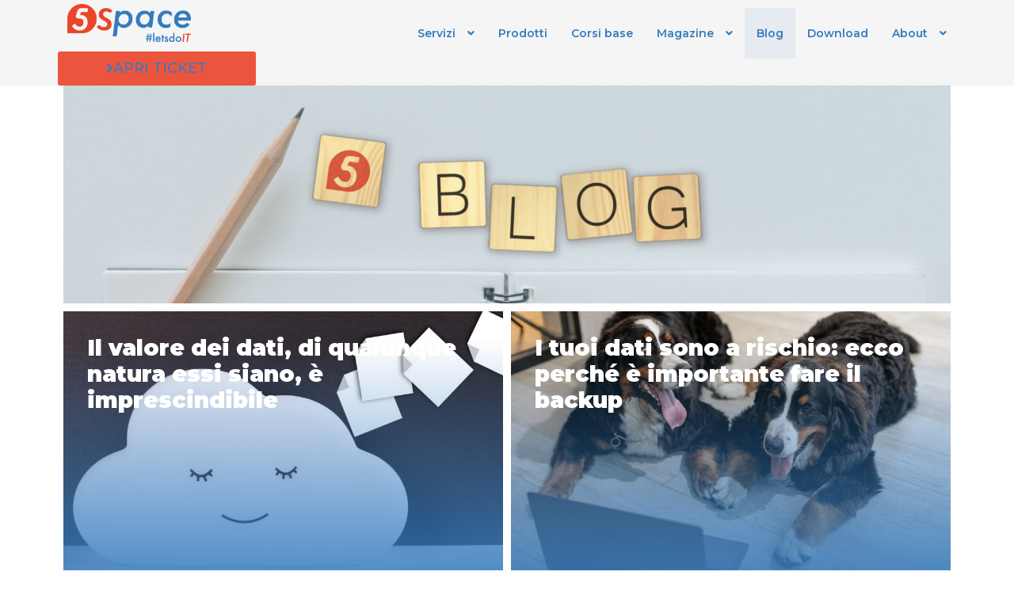

--- FILE ---
content_type: text/html; charset=UTF-8
request_url: https://www.5space.it/category/blog/
body_size: 13842
content:
<!DOCTYPE html>
<html lang="it-IT" prefix="og: https://ogp.me/ns#">
<head>
	<meta charset="UTF-8" />
	<meta name="viewport" content="width=device-width, initial-scale=1" />
	<link rel="profile" href="http://gmpg.org/xfn/11" />
	<link rel="pingback" href="https://www.5space.it/website/xmlrpc.php" />
		<style>img:is([sizes="auto" i], [sizes^="auto," i]) { contain-intrinsic-size: 3000px 1500px }</style>
	
<!-- Ottimizzazione per i motori di ricerca di Rank Math - https://rankmath.com/ -->
<title>Blog - 5Space</title>
<meta name="robots" content="index, follow, max-snippet:-1, max-video-preview:-1, max-image-preview:large"/>
<link rel="canonical" href="https://www.5space.it/category/blog/" />
<meta property="og:locale" content="it_IT" />
<meta property="og:type" content="article" />
<meta property="og:title" content="Blog - 5Space" />
<meta property="og:url" content="https://www.5space.it/category/blog/" />
<meta property="og:site_name" content="5Space" />
<meta property="og:image" content="https://www.5space.it/website/wp-content/uploads/2023/07/5Space-social-sharing-image-1.jpg" />
<meta property="og:image:secure_url" content="https://www.5space.it/website/wp-content/uploads/2023/07/5Space-social-sharing-image-1.jpg" />
<meta property="og:image:width" content="1200" />
<meta property="og:image:height" content="630" />
<meta property="og:image:type" content="image/jpeg" />
<meta name="twitter:card" content="summary_large_image" />
<meta name="twitter:title" content="Blog - 5Space" />
<meta name="twitter:image" content="https://www.5space.it/website/wp-content/uploads/2023/07/5Space-social-sharing-image-1.jpg" />
<meta name="twitter:label1" content="Articoli" />
<meta name="twitter:data1" content="5" />
<script type="application/ld+json" class="rank-math-schema">{"@context":"https://schema.org","@graph":[{"@type":"LocalBusiness","@id":"https://www.5space.it/#organization","name":"5Space","url":"https://www.5space.it","logo":{"@type":"ImageObject","@id":"https://www.5space.it/#logo","url":"https://www.5space.it/website/wp-content/uploads/2023/07/5Space-logo-square.png","contentUrl":"https://www.5space.it/website/wp-content/uploads/2023/07/5Space-logo-square.png","caption":"5Space","inLanguage":"it-IT","width":"1024","height":"1024"},"openingHours":["Monday,Tuesday,Wednesday,Thursday,Friday,Saturday,Sunday 09:00-17:00"],"image":{"@id":"https://www.5space.it/#logo"}},{"@type":"WebSite","@id":"https://www.5space.it/#website","url":"https://www.5space.it","name":"5Space","alternateName":"5Space","publisher":{"@id":"https://www.5space.it/#organization"},"inLanguage":"it-IT"},{"@type":"CollectionPage","@id":"https://www.5space.it/category/blog/#webpage","url":"https://www.5space.it/category/blog/","name":"Blog - 5Space","isPartOf":{"@id":"https://www.5space.it/#website"},"inLanguage":"it-IT"}]}</script>
<!-- /Rank Math WordPress SEO plugin -->

<link rel='dns-prefetch' href='//fonts.googleapis.com' />
<link rel="alternate" type="application/rss+xml" title="5Space &raquo; Feed" href="https://www.5space.it/feed/" />
<link rel="alternate" type="application/rss+xml" title="5Space &raquo; Feed dei commenti" href="https://www.5space.it/comments/feed/" />
<link rel="alternate" type="application/rss+xml" title="5Space &raquo; Blog Feed della categoria" href="https://www.5space.it/category/blog/feed/" />
<script>
window._wpemojiSettings = {"baseUrl":"https:\/\/s.w.org\/images\/core\/emoji\/15.0.3\/72x72\/","ext":".png","svgUrl":"https:\/\/s.w.org\/images\/core\/emoji\/15.0.3\/svg\/","svgExt":".svg","source":{"concatemoji":"https:\/\/www.5space.it\/website\/wp-includes\/js\/wp-emoji-release.min.js?ver=6.7.4"}};
/*! This file is auto-generated */
!function(i,n){var o,s,e;function c(e){try{var t={supportTests:e,timestamp:(new Date).valueOf()};sessionStorage.setItem(o,JSON.stringify(t))}catch(e){}}function p(e,t,n){e.clearRect(0,0,e.canvas.width,e.canvas.height),e.fillText(t,0,0);var t=new Uint32Array(e.getImageData(0,0,e.canvas.width,e.canvas.height).data),r=(e.clearRect(0,0,e.canvas.width,e.canvas.height),e.fillText(n,0,0),new Uint32Array(e.getImageData(0,0,e.canvas.width,e.canvas.height).data));return t.every(function(e,t){return e===r[t]})}function u(e,t,n){switch(t){case"flag":return n(e,"\ud83c\udff3\ufe0f\u200d\u26a7\ufe0f","\ud83c\udff3\ufe0f\u200b\u26a7\ufe0f")?!1:!n(e,"\ud83c\uddfa\ud83c\uddf3","\ud83c\uddfa\u200b\ud83c\uddf3")&&!n(e,"\ud83c\udff4\udb40\udc67\udb40\udc62\udb40\udc65\udb40\udc6e\udb40\udc67\udb40\udc7f","\ud83c\udff4\u200b\udb40\udc67\u200b\udb40\udc62\u200b\udb40\udc65\u200b\udb40\udc6e\u200b\udb40\udc67\u200b\udb40\udc7f");case"emoji":return!n(e,"\ud83d\udc26\u200d\u2b1b","\ud83d\udc26\u200b\u2b1b")}return!1}function f(e,t,n){var r="undefined"!=typeof WorkerGlobalScope&&self instanceof WorkerGlobalScope?new OffscreenCanvas(300,150):i.createElement("canvas"),a=r.getContext("2d",{willReadFrequently:!0}),o=(a.textBaseline="top",a.font="600 32px Arial",{});return e.forEach(function(e){o[e]=t(a,e,n)}),o}function t(e){var t=i.createElement("script");t.src=e,t.defer=!0,i.head.appendChild(t)}"undefined"!=typeof Promise&&(o="wpEmojiSettingsSupports",s=["flag","emoji"],n.supports={everything:!0,everythingExceptFlag:!0},e=new Promise(function(e){i.addEventListener("DOMContentLoaded",e,{once:!0})}),new Promise(function(t){var n=function(){try{var e=JSON.parse(sessionStorage.getItem(o));if("object"==typeof e&&"number"==typeof e.timestamp&&(new Date).valueOf()<e.timestamp+604800&&"object"==typeof e.supportTests)return e.supportTests}catch(e){}return null}();if(!n){if("undefined"!=typeof Worker&&"undefined"!=typeof OffscreenCanvas&&"undefined"!=typeof URL&&URL.createObjectURL&&"undefined"!=typeof Blob)try{var e="postMessage("+f.toString()+"("+[JSON.stringify(s),u.toString(),p.toString()].join(",")+"));",r=new Blob([e],{type:"text/javascript"}),a=new Worker(URL.createObjectURL(r),{name:"wpTestEmojiSupports"});return void(a.onmessage=function(e){c(n=e.data),a.terminate(),t(n)})}catch(e){}c(n=f(s,u,p))}t(n)}).then(function(e){for(var t in e)n.supports[t]=e[t],n.supports.everything=n.supports.everything&&n.supports[t],"flag"!==t&&(n.supports.everythingExceptFlag=n.supports.everythingExceptFlag&&n.supports[t]);n.supports.everythingExceptFlag=n.supports.everythingExceptFlag&&!n.supports.flag,n.DOMReady=!1,n.readyCallback=function(){n.DOMReady=!0}}).then(function(){return e}).then(function(){var e;n.supports.everything||(n.readyCallback(),(e=n.source||{}).concatemoji?t(e.concatemoji):e.wpemoji&&e.twemoji&&(t(e.twemoji),t(e.wpemoji)))}))}((window,document),window._wpemojiSettings);
</script>
<link rel='stylesheet' id='dashicons-css' href='https://www.5space.it/website/wp-includes/css/dashicons.min.css?ver=6.7.4' media='all' />
<link rel='stylesheet' id='menu-icons-extra-css' href='https://www.5space.it/website/wp-content/plugins/menu-icons/css/extra.min.css?ver=0.13.16' media='all' />
<link rel='stylesheet' id='hfe-widgets-style-css' href='https://www.5space.it/website/wp-content/plugins/header-footer-elementor/inc/widgets-css/frontend.css?ver=2.2.0' media='all' />
<style id='wp-emoji-styles-inline-css'>

	img.wp-smiley, img.emoji {
		display: inline !important;
		border: none !important;
		box-shadow: none !important;
		height: 1em !important;
		width: 1em !important;
		margin: 0 0.07em !important;
		vertical-align: -0.1em !important;
		background: none !important;
		padding: 0 !important;
	}
</style>
<link rel='stylesheet' id='wp-block-library-css' href='https://www.5space.it/website/wp-includes/css/dist/block-library/style.min.css?ver=6.7.4' media='all' />
<link rel='stylesheet' id='wpblog-post-layouts-block-style-css' href='https://www.5space.it/website/wp-content/plugins/wp-blog-post-layouts/includes/assets/css/build.css?ver=1.1.4' media='all' />
<style id='global-styles-inline-css'>
:root{--wp--preset--aspect-ratio--square: 1;--wp--preset--aspect-ratio--4-3: 4/3;--wp--preset--aspect-ratio--3-4: 3/4;--wp--preset--aspect-ratio--3-2: 3/2;--wp--preset--aspect-ratio--2-3: 2/3;--wp--preset--aspect-ratio--16-9: 16/9;--wp--preset--aspect-ratio--9-16: 9/16;--wp--preset--color--black: #000000;--wp--preset--color--cyan-bluish-gray: #abb8c3;--wp--preset--color--white: #ffffff;--wp--preset--color--pale-pink: #f78da7;--wp--preset--color--vivid-red: #cf2e2e;--wp--preset--color--luminous-vivid-orange: #ff6900;--wp--preset--color--luminous-vivid-amber: #fcb900;--wp--preset--color--light-green-cyan: #7bdcb5;--wp--preset--color--vivid-green-cyan: #00d084;--wp--preset--color--pale-cyan-blue: #8ed1fc;--wp--preset--color--vivid-cyan-blue: #0693e3;--wp--preset--color--vivid-purple: #9b51e0;--wp--preset--gradient--vivid-cyan-blue-to-vivid-purple: linear-gradient(135deg,rgba(6,147,227,1) 0%,rgb(155,81,224) 100%);--wp--preset--gradient--light-green-cyan-to-vivid-green-cyan: linear-gradient(135deg,rgb(122,220,180) 0%,rgb(0,208,130) 100%);--wp--preset--gradient--luminous-vivid-amber-to-luminous-vivid-orange: linear-gradient(135deg,rgba(252,185,0,1) 0%,rgba(255,105,0,1) 100%);--wp--preset--gradient--luminous-vivid-orange-to-vivid-red: linear-gradient(135deg,rgba(255,105,0,1) 0%,rgb(207,46,46) 100%);--wp--preset--gradient--very-light-gray-to-cyan-bluish-gray: linear-gradient(135deg,rgb(238,238,238) 0%,rgb(169,184,195) 100%);--wp--preset--gradient--cool-to-warm-spectrum: linear-gradient(135deg,rgb(74,234,220) 0%,rgb(151,120,209) 20%,rgb(207,42,186) 40%,rgb(238,44,130) 60%,rgb(251,105,98) 80%,rgb(254,248,76) 100%);--wp--preset--gradient--blush-light-purple: linear-gradient(135deg,rgb(255,206,236) 0%,rgb(152,150,240) 100%);--wp--preset--gradient--blush-bordeaux: linear-gradient(135deg,rgb(254,205,165) 0%,rgb(254,45,45) 50%,rgb(107,0,62) 100%);--wp--preset--gradient--luminous-dusk: linear-gradient(135deg,rgb(255,203,112) 0%,rgb(199,81,192) 50%,rgb(65,88,208) 100%);--wp--preset--gradient--pale-ocean: linear-gradient(135deg,rgb(255,245,203) 0%,rgb(182,227,212) 50%,rgb(51,167,181) 100%);--wp--preset--gradient--electric-grass: linear-gradient(135deg,rgb(202,248,128) 0%,rgb(113,206,126) 100%);--wp--preset--gradient--midnight: linear-gradient(135deg,rgb(2,3,129) 0%,rgb(40,116,252) 100%);--wp--preset--font-size--small: 13px;--wp--preset--font-size--medium: 20px;--wp--preset--font-size--large: 36px;--wp--preset--font-size--x-large: 42px;--wp--preset--spacing--20: 0.44rem;--wp--preset--spacing--30: 0.67rem;--wp--preset--spacing--40: 1rem;--wp--preset--spacing--50: 1.5rem;--wp--preset--spacing--60: 2.25rem;--wp--preset--spacing--70: 3.38rem;--wp--preset--spacing--80: 5.06rem;--wp--preset--shadow--natural: 6px 6px 9px rgba(0, 0, 0, 0.2);--wp--preset--shadow--deep: 12px 12px 50px rgba(0, 0, 0, 0.4);--wp--preset--shadow--sharp: 6px 6px 0px rgba(0, 0, 0, 0.2);--wp--preset--shadow--outlined: 6px 6px 0px -3px rgba(255, 255, 255, 1), 6px 6px rgba(0, 0, 0, 1);--wp--preset--shadow--crisp: 6px 6px 0px rgba(0, 0, 0, 1);}:root { --wp--style--global--content-size: 800px;--wp--style--global--wide-size: 1200px; }:where(body) { margin: 0; }.wp-site-blocks > .alignleft { float: left; margin-right: 2em; }.wp-site-blocks > .alignright { float: right; margin-left: 2em; }.wp-site-blocks > .aligncenter { justify-content: center; margin-left: auto; margin-right: auto; }:where(.wp-site-blocks) > * { margin-block-start: 24px; margin-block-end: 0; }:where(.wp-site-blocks) > :first-child { margin-block-start: 0; }:where(.wp-site-blocks) > :last-child { margin-block-end: 0; }:root { --wp--style--block-gap: 24px; }:root :where(.is-layout-flow) > :first-child{margin-block-start: 0;}:root :where(.is-layout-flow) > :last-child{margin-block-end: 0;}:root :where(.is-layout-flow) > *{margin-block-start: 24px;margin-block-end: 0;}:root :where(.is-layout-constrained) > :first-child{margin-block-start: 0;}:root :where(.is-layout-constrained) > :last-child{margin-block-end: 0;}:root :where(.is-layout-constrained) > *{margin-block-start: 24px;margin-block-end: 0;}:root :where(.is-layout-flex){gap: 24px;}:root :where(.is-layout-grid){gap: 24px;}.is-layout-flow > .alignleft{float: left;margin-inline-start: 0;margin-inline-end: 2em;}.is-layout-flow > .alignright{float: right;margin-inline-start: 2em;margin-inline-end: 0;}.is-layout-flow > .aligncenter{margin-left: auto !important;margin-right: auto !important;}.is-layout-constrained > .alignleft{float: left;margin-inline-start: 0;margin-inline-end: 2em;}.is-layout-constrained > .alignright{float: right;margin-inline-start: 2em;margin-inline-end: 0;}.is-layout-constrained > .aligncenter{margin-left: auto !important;margin-right: auto !important;}.is-layout-constrained > :where(:not(.alignleft):not(.alignright):not(.alignfull)){max-width: var(--wp--style--global--content-size);margin-left: auto !important;margin-right: auto !important;}.is-layout-constrained > .alignwide{max-width: var(--wp--style--global--wide-size);}body .is-layout-flex{display: flex;}.is-layout-flex{flex-wrap: wrap;align-items: center;}.is-layout-flex > :is(*, div){margin: 0;}body .is-layout-grid{display: grid;}.is-layout-grid > :is(*, div){margin: 0;}body{padding-top: 0px;padding-right: 0px;padding-bottom: 0px;padding-left: 0px;}a:where(:not(.wp-element-button)){text-decoration: underline;}:root :where(.wp-element-button, .wp-block-button__link){background-color: #32373c;border-width: 0;color: #fff;font-family: inherit;font-size: inherit;line-height: inherit;padding: calc(0.667em + 2px) calc(1.333em + 2px);text-decoration: none;}.has-black-color{color: var(--wp--preset--color--black) !important;}.has-cyan-bluish-gray-color{color: var(--wp--preset--color--cyan-bluish-gray) !important;}.has-white-color{color: var(--wp--preset--color--white) !important;}.has-pale-pink-color{color: var(--wp--preset--color--pale-pink) !important;}.has-vivid-red-color{color: var(--wp--preset--color--vivid-red) !important;}.has-luminous-vivid-orange-color{color: var(--wp--preset--color--luminous-vivid-orange) !important;}.has-luminous-vivid-amber-color{color: var(--wp--preset--color--luminous-vivid-amber) !important;}.has-light-green-cyan-color{color: var(--wp--preset--color--light-green-cyan) !important;}.has-vivid-green-cyan-color{color: var(--wp--preset--color--vivid-green-cyan) !important;}.has-pale-cyan-blue-color{color: var(--wp--preset--color--pale-cyan-blue) !important;}.has-vivid-cyan-blue-color{color: var(--wp--preset--color--vivid-cyan-blue) !important;}.has-vivid-purple-color{color: var(--wp--preset--color--vivid-purple) !important;}.has-black-background-color{background-color: var(--wp--preset--color--black) !important;}.has-cyan-bluish-gray-background-color{background-color: var(--wp--preset--color--cyan-bluish-gray) !important;}.has-white-background-color{background-color: var(--wp--preset--color--white) !important;}.has-pale-pink-background-color{background-color: var(--wp--preset--color--pale-pink) !important;}.has-vivid-red-background-color{background-color: var(--wp--preset--color--vivid-red) !important;}.has-luminous-vivid-orange-background-color{background-color: var(--wp--preset--color--luminous-vivid-orange) !important;}.has-luminous-vivid-amber-background-color{background-color: var(--wp--preset--color--luminous-vivid-amber) !important;}.has-light-green-cyan-background-color{background-color: var(--wp--preset--color--light-green-cyan) !important;}.has-vivid-green-cyan-background-color{background-color: var(--wp--preset--color--vivid-green-cyan) !important;}.has-pale-cyan-blue-background-color{background-color: var(--wp--preset--color--pale-cyan-blue) !important;}.has-vivid-cyan-blue-background-color{background-color: var(--wp--preset--color--vivid-cyan-blue) !important;}.has-vivid-purple-background-color{background-color: var(--wp--preset--color--vivid-purple) !important;}.has-black-border-color{border-color: var(--wp--preset--color--black) !important;}.has-cyan-bluish-gray-border-color{border-color: var(--wp--preset--color--cyan-bluish-gray) !important;}.has-white-border-color{border-color: var(--wp--preset--color--white) !important;}.has-pale-pink-border-color{border-color: var(--wp--preset--color--pale-pink) !important;}.has-vivid-red-border-color{border-color: var(--wp--preset--color--vivid-red) !important;}.has-luminous-vivid-orange-border-color{border-color: var(--wp--preset--color--luminous-vivid-orange) !important;}.has-luminous-vivid-amber-border-color{border-color: var(--wp--preset--color--luminous-vivid-amber) !important;}.has-light-green-cyan-border-color{border-color: var(--wp--preset--color--light-green-cyan) !important;}.has-vivid-green-cyan-border-color{border-color: var(--wp--preset--color--vivid-green-cyan) !important;}.has-pale-cyan-blue-border-color{border-color: var(--wp--preset--color--pale-cyan-blue) !important;}.has-vivid-cyan-blue-border-color{border-color: var(--wp--preset--color--vivid-cyan-blue) !important;}.has-vivid-purple-border-color{border-color: var(--wp--preset--color--vivid-purple) !important;}.has-vivid-cyan-blue-to-vivid-purple-gradient-background{background: var(--wp--preset--gradient--vivid-cyan-blue-to-vivid-purple) !important;}.has-light-green-cyan-to-vivid-green-cyan-gradient-background{background: var(--wp--preset--gradient--light-green-cyan-to-vivid-green-cyan) !important;}.has-luminous-vivid-amber-to-luminous-vivid-orange-gradient-background{background: var(--wp--preset--gradient--luminous-vivid-amber-to-luminous-vivid-orange) !important;}.has-luminous-vivid-orange-to-vivid-red-gradient-background{background: var(--wp--preset--gradient--luminous-vivid-orange-to-vivid-red) !important;}.has-very-light-gray-to-cyan-bluish-gray-gradient-background{background: var(--wp--preset--gradient--very-light-gray-to-cyan-bluish-gray) !important;}.has-cool-to-warm-spectrum-gradient-background{background: var(--wp--preset--gradient--cool-to-warm-spectrum) !important;}.has-blush-light-purple-gradient-background{background: var(--wp--preset--gradient--blush-light-purple) !important;}.has-blush-bordeaux-gradient-background{background: var(--wp--preset--gradient--blush-bordeaux) !important;}.has-luminous-dusk-gradient-background{background: var(--wp--preset--gradient--luminous-dusk) !important;}.has-pale-ocean-gradient-background{background: var(--wp--preset--gradient--pale-ocean) !important;}.has-electric-grass-gradient-background{background: var(--wp--preset--gradient--electric-grass) !important;}.has-midnight-gradient-background{background: var(--wp--preset--gradient--midnight) !important;}.has-small-font-size{font-size: var(--wp--preset--font-size--small) !important;}.has-medium-font-size{font-size: var(--wp--preset--font-size--medium) !important;}.has-large-font-size{font-size: var(--wp--preset--font-size--large) !important;}.has-x-large-font-size{font-size: var(--wp--preset--font-size--x-large) !important;}
:root :where(.wp-block-pullquote){font-size: 1.5em;line-height: 1.6;}
</style>
<link rel='stylesheet' id='hfe-style-css' href='https://www.5space.it/website/wp-content/plugins/header-footer-elementor/assets/css/header-footer-elementor.css?ver=2.2.0' media='all' />
<link rel='stylesheet' id='elementor-icons-css' href='https://www.5space.it/website/wp-content/plugins/elementor/assets/lib/eicons/css/elementor-icons.min.css?ver=5.35.0' media='all' />
<link rel='stylesheet' id='elementor-frontend-css' href='https://www.5space.it/website/wp-content/plugins/elementor/assets/css/frontend.min.css?ver=3.27.6' media='all' />
<link rel='stylesheet' id='elementor-post-5-css' href='https://www.5space.it/website/wp-content/uploads/elementor/css/post-5.css?ver=1739541558' media='all' />
<link rel='stylesheet' id='elementor-post-47-css' href='https://www.5space.it/website/wp-content/uploads/elementor/css/post-47.css?ver=1739780561' media='all' />
<link rel='stylesheet' id='elementor-post-4657-css' href='https://www.5space.it/website/wp-content/uploads/elementor/css/post-4657.css?ver=1739541042' media='all' />
<link rel='stylesheet' id='wpblog-post-layouts-google-fonts-css' href='https://fonts.googleapis.com/css?family=Roboto%3A400%2C100%2C300%2C400%2C500%2C700%2C900%7CYanone+Kaffeesatz%3A200%2C300%2C400%2C500%2C600%2C700%7COpen+Sans%3A300%2C400%2C600%2C700%2C800%7CRoboto+Slab%3A100%2C200%2C300%2C400%2C500%2C600%2C700%2C800%2C900%7CPoppins%3A100%2C200%2C300%2C400%2C500%2C600%2C700%2C800%2C900&#038;ver=1.1.4#038;subset=latin%2Clatin-ext' media='all' />
<link rel='stylesheet' id='fontawesome-css' href='https://www.5space.it/website/wp-content/plugins/wp-blog-post-layouts/includes/assets/fontawesome/css/all.min.css?ver=5.12.1' media='all' />
<link rel='stylesheet' id='hello-elementor-css' href='https://www.5space.it/website/wp-content/themes/hello-elementor/style.min.css?ver=3.3.0' media='all' />
<link rel='stylesheet' id='hello-elementor-theme-style-css' href='https://www.5space.it/website/wp-content/themes/hello-elementor/theme.min.css?ver=3.3.0' media='all' />
<link rel='stylesheet' id='hello-elementor-header-footer-css' href='https://www.5space.it/website/wp-content/themes/hello-elementor/header-footer.min.css?ver=3.3.0' media='all' />
<link rel='stylesheet' id='dflip-style-css' href='https://www.5space.it/website/wp-content/plugins/3d-flipbook-dflip-lite/assets/css/dflip.min.css?ver=2.3.57' media='all' />
<link rel='stylesheet' id='hfe-elementor-icons-css' href='https://www.5space.it/website/wp-content/plugins/elementor/assets/lib/eicons/css/elementor-icons.min.css?ver=5.34.0' media='all' />
<link rel='stylesheet' id='hfe-icons-list-css' href='https://www.5space.it/website/wp-content/plugins/elementor/assets/css/widget-icon-list.min.css?ver=3.24.3' media='all' />
<link rel='stylesheet' id='hfe-social-icons-css' href='https://www.5space.it/website/wp-content/plugins/elementor/assets/css/widget-social-icons.min.css?ver=3.24.0' media='all' />
<link rel='stylesheet' id='hfe-social-share-icons-brands-css' href='https://www.5space.it/website/wp-content/plugins/elementor/assets/lib/font-awesome/css/brands.css?ver=5.15.3' media='all' />
<link rel='stylesheet' id='hfe-social-share-icons-fontawesome-css' href='https://www.5space.it/website/wp-content/plugins/elementor/assets/lib/font-awesome/css/fontawesome.css?ver=5.15.3' media='all' />
<link rel='stylesheet' id='hfe-nav-menu-icons-css' href='https://www.5space.it/website/wp-content/plugins/elementor/assets/lib/font-awesome/css/solid.css?ver=5.15.3' media='all' />
<link rel='stylesheet' id='hello-elementor-child-style-css' href='https://www.5space.it/website/wp-content/themes/hello-theme-child-master/style.css?ver=1.0.0' media='all' />
<link rel='stylesheet' id='timed-content-css-css' href='https://www.5space.it/website/wp-content/plugins/timed-content/css/timed-content.css?ver=2.94' media='all' />
<link rel='stylesheet' id='google-fonts-1-css' href='https://fonts.googleapis.com/css?family=Roboto%3A100%2C100italic%2C200%2C200italic%2C300%2C300italic%2C400%2C400italic%2C500%2C500italic%2C600%2C600italic%2C700%2C700italic%2C800%2C800italic%2C900%2C900italic%7CRoboto+Slab%3A100%2C100italic%2C200%2C200italic%2C300%2C300italic%2C400%2C400italic%2C500%2C500italic%2C600%2C600italic%2C700%2C700italic%2C800%2C800italic%2C900%2C900italic%7CMontserrat%3A100%2C100italic%2C200%2C200italic%2C300%2C300italic%2C400%2C400italic%2C500%2C500italic%2C600%2C600italic%2C700%2C700italic%2C800%2C800italic%2C900%2C900italic&#038;display=auto&#038;ver=6.7.4' media='all' />
<link rel='stylesheet' id='elementor-icons-shared-0-css' href='https://www.5space.it/website/wp-content/plugins/elementor/assets/lib/font-awesome/css/fontawesome.min.css?ver=5.15.3' media='all' />
<link rel='stylesheet' id='elementor-icons-fa-solid-css' href='https://www.5space.it/website/wp-content/plugins/elementor/assets/lib/font-awesome/css/solid.min.css?ver=5.15.3' media='all' />
<link rel='stylesheet' id='elementor-icons-fa-brands-css' href='https://www.5space.it/website/wp-content/plugins/elementor/assets/lib/font-awesome/css/brands.min.css?ver=5.15.3' media='all' />
<link rel="preconnect" href="https://fonts.gstatic.com/" crossorigin><script src="https://www.5space.it/website/wp-includes/js/jquery/jquery.min.js?ver=3.7.1" id="jquery-core-js"></script>
<script src="https://www.5space.it/website/wp-includes/js/jquery/jquery-migrate.min.js?ver=3.4.1" id="jquery-migrate-js"></script>
<script id="jquery-js-after">
!function($){"use strict";$(document).ready(function(){$(this).scrollTop()>100&&$(".hfe-scroll-to-top-wrap").removeClass("hfe-scroll-to-top-hide"),$(window).scroll(function(){$(this).scrollTop()<100?$(".hfe-scroll-to-top-wrap").fadeOut(300):$(".hfe-scroll-to-top-wrap").fadeIn(300)}),$(".hfe-scroll-to-top-wrap").on("click",function(){$("html, body").animate({scrollTop:0},300);return!1})})}(jQuery);
</script>
<script src="https://www.5space.it/website/wp-content/plugins/timed-content/js/timed-content.js?ver=2.94" id="timed-content_js-js"></script>
<link rel="https://api.w.org/" href="https://www.5space.it/wp-json/" /><link rel="alternate" title="JSON" type="application/json" href="https://www.5space.it/wp-json/wp/v2/categories/12" /><link rel="EditURI" type="application/rsd+xml" title="RSD" href="https://www.5space.it/website/xmlrpc.php?rsd" />
<meta name="generator" content="WordPress 6.7.4" />
<!-- Start cookieyes banner --> <script id="cookieyes" type="text/javascript" src="https://cdn-cookieyes.com/client_data/0ed918916591e93685c8841c/script.js"></script> <!-- End cookieyes banner --><meta name="generator" content="Elementor 3.27.6; features: additional_custom_breakpoints; settings: css_print_method-external, google_font-enabled, font_display-auto">
			<style>
				.e-con.e-parent:nth-of-type(n+4):not(.e-lazyloaded):not(.e-no-lazyload),
				.e-con.e-parent:nth-of-type(n+4):not(.e-lazyloaded):not(.e-no-lazyload) * {
					background-image: none !important;
				}
				@media screen and (max-height: 1024px) {
					.e-con.e-parent:nth-of-type(n+3):not(.e-lazyloaded):not(.e-no-lazyload),
					.e-con.e-parent:nth-of-type(n+3):not(.e-lazyloaded):not(.e-no-lazyload) * {
						background-image: none !important;
					}
				}
				@media screen and (max-height: 640px) {
					.e-con.e-parent:nth-of-type(n+2):not(.e-lazyloaded):not(.e-no-lazyload),
					.e-con.e-parent:nth-of-type(n+2):not(.e-lazyloaded):not(.e-no-lazyload) * {
						background-image: none !important;
					}
				}
			</style>
			<link rel="icon" href="https://www.5space.it/website/wp-content/uploads/2022/10/cropped-5Space-favicon-512-32x32.png" sizes="32x32" />
<link rel="icon" href="https://www.5space.it/website/wp-content/uploads/2022/10/cropped-5Space-favicon-512-192x192.png" sizes="192x192" />
<link rel="apple-touch-icon" href="https://www.5space.it/website/wp-content/uploads/2022/10/cropped-5Space-favicon-512-180x180.png" />
<meta name="msapplication-TileImage" content="https://www.5space.it/website/wp-content/uploads/2022/10/cropped-5Space-favicon-512-270x270.png" />
</head>

<body class="archive category category-blog category-12 wp-custom-logo wp-embed-responsive ehf-header ehf-footer ehf-template-hello-elementor ehf-stylesheet-hello-theme-child-master theme-default elementor-default elementor-kit-5">
<div id="page" class="hfeed site">

		<header id="masthead" itemscope="itemscope" itemtype="https://schema.org/WPHeader">
			<p class="main-title bhf-hidden" itemprop="headline"><a href="https://www.5space.it" title="5Space" rel="home">5Space</a></p>
					<div data-elementor-type="wp-post" data-elementor-id="47" class="elementor elementor-47">
						<section class="elementor-section elementor-top-section elementor-element elementor-element-65427b7 custom5S-header elementor-section-boxed elementor-section-height-default elementor-section-height-default" data-id="65427b7" data-element_type="section" data-settings="{&quot;background_background&quot;:&quot;classic&quot;}">
						<div class="elementor-container elementor-column-gap-default">
					<div class="elementor-column elementor-col-50 elementor-top-column elementor-element elementor-element-b803b4e custom5S-header-col-L" data-id="b803b4e" data-element_type="column">
			<div class="elementor-widget-wrap elementor-element-populated">
						<div class="elementor-element elementor-element-e813be1 dc-temp-1 elementor-widget__width-initial elementor-widget-mobile__width-initial elementor-widget elementor-widget-site-logo" data-id="e813be1" data-element_type="widget" data-settings="{&quot;align&quot;:&quot;left&quot;,&quot;width&quot;:{&quot;unit&quot;:&quot;%&quot;,&quot;size&quot;:&quot;&quot;,&quot;sizes&quot;:[]},&quot;width_tablet&quot;:{&quot;unit&quot;:&quot;%&quot;,&quot;size&quot;:&quot;&quot;,&quot;sizes&quot;:[]},&quot;width_mobile&quot;:{&quot;unit&quot;:&quot;%&quot;,&quot;size&quot;:&quot;&quot;,&quot;sizes&quot;:[]},&quot;space&quot;:{&quot;unit&quot;:&quot;%&quot;,&quot;size&quot;:&quot;&quot;,&quot;sizes&quot;:[]},&quot;space_tablet&quot;:{&quot;unit&quot;:&quot;%&quot;,&quot;size&quot;:&quot;&quot;,&quot;sizes&quot;:[]},&quot;space_mobile&quot;:{&quot;unit&quot;:&quot;%&quot;,&quot;size&quot;:&quot;&quot;,&quot;sizes&quot;:[]},&quot;image_border_radius&quot;:{&quot;unit&quot;:&quot;px&quot;,&quot;top&quot;:&quot;&quot;,&quot;right&quot;:&quot;&quot;,&quot;bottom&quot;:&quot;&quot;,&quot;left&quot;:&quot;&quot;,&quot;isLinked&quot;:true},&quot;image_border_radius_tablet&quot;:{&quot;unit&quot;:&quot;px&quot;,&quot;top&quot;:&quot;&quot;,&quot;right&quot;:&quot;&quot;,&quot;bottom&quot;:&quot;&quot;,&quot;left&quot;:&quot;&quot;,&quot;isLinked&quot;:true},&quot;image_border_radius_mobile&quot;:{&quot;unit&quot;:&quot;px&quot;,&quot;top&quot;:&quot;&quot;,&quot;right&quot;:&quot;&quot;,&quot;bottom&quot;:&quot;&quot;,&quot;left&quot;:&quot;&quot;,&quot;isLinked&quot;:true},&quot;caption_padding&quot;:{&quot;unit&quot;:&quot;px&quot;,&quot;top&quot;:&quot;&quot;,&quot;right&quot;:&quot;&quot;,&quot;bottom&quot;:&quot;&quot;,&quot;left&quot;:&quot;&quot;,&quot;isLinked&quot;:true},&quot;caption_padding_tablet&quot;:{&quot;unit&quot;:&quot;px&quot;,&quot;top&quot;:&quot;&quot;,&quot;right&quot;:&quot;&quot;,&quot;bottom&quot;:&quot;&quot;,&quot;left&quot;:&quot;&quot;,&quot;isLinked&quot;:true},&quot;caption_padding_mobile&quot;:{&quot;unit&quot;:&quot;px&quot;,&quot;top&quot;:&quot;&quot;,&quot;right&quot;:&quot;&quot;,&quot;bottom&quot;:&quot;&quot;,&quot;left&quot;:&quot;&quot;,&quot;isLinked&quot;:true},&quot;caption_space&quot;:{&quot;unit&quot;:&quot;px&quot;,&quot;size&quot;:0,&quot;sizes&quot;:[]},&quot;caption_space_tablet&quot;:{&quot;unit&quot;:&quot;px&quot;,&quot;size&quot;:&quot;&quot;,&quot;sizes&quot;:[]},&quot;caption_space_mobile&quot;:{&quot;unit&quot;:&quot;px&quot;,&quot;size&quot;:&quot;&quot;,&quot;sizes&quot;:[]}}" data-widget_type="site-logo.default">
				<div class="elementor-widget-container">
							<div class="hfe-site-logo">
													<a data-elementor-open-lightbox=""  class='elementor-clickable' href="https://www.5space.it/website">
							<div class="hfe-site-logo-set">           
				<div class="hfe-site-logo-container">
									<img class="hfe-site-logo-img elementor-animation-"  src="https://www.5space.it/website/wp-content/uploads/2022/10/5Space-logo-transparent-1024.png" alt="default-logo"/>
				</div>
			</div>
							</a>
						</div>  
							</div>
				</div>
				<div class="elementor-element elementor-element-4a878cd elementor-align-center custom5S-button1 elementor-widget__width-initial elementor-widget elementor-widget-button" data-id="4a878cd" data-element_type="widget" data-widget_type="button.default">
				<div class="elementor-widget-container">
									<div class="elementor-button-wrapper">
					<a class="elementor-button elementor-button-link elementor-size-sm" href="https://www.5space.it/assistenza/#ticket-section">
						<span class="elementor-button-content-wrapper">
						<span class="elementor-button-icon">
				<i aria-hidden="true" class="fas fa-angle-right"></i>			</span>
									<span class="elementor-button-text">apri ticket</span>
					</span>
					</a>
				</div>
								</div>
				</div>
					</div>
		</div>
				<div class="elementor-column elementor-col-50 elementor-top-column elementor-element elementor-element-459304e custom5S-header-col-R" data-id="459304e" data-element_type="column">
			<div class="elementor-widget-wrap elementor-element-populated">
						<div class="elementor-element elementor-element-05f42f2 hfe-nav-menu__align-right elementor-widget__width-inherit hfe-submenu-icon-arrow hfe-submenu-animation-none hfe-link-redirect-child hfe-nav-menu__breakpoint-tablet elementor-widget elementor-widget-navigation-menu" data-id="05f42f2" data-element_type="widget" data-settings="{&quot;padding_vertical_menu_item&quot;:{&quot;unit&quot;:&quot;px&quot;,&quot;size&quot;:&quot;&quot;,&quot;sizes&quot;:[]},&quot;toggle_size&quot;:{&quot;unit&quot;:&quot;px&quot;,&quot;size&quot;:24,&quot;sizes&quot;:[]},&quot;padding_horizontal_menu_item&quot;:{&quot;unit&quot;:&quot;px&quot;,&quot;size&quot;:15,&quot;sizes&quot;:[]},&quot;padding_horizontal_menu_item_tablet&quot;:{&quot;unit&quot;:&quot;px&quot;,&quot;size&quot;:&quot;&quot;,&quot;sizes&quot;:[]},&quot;padding_horizontal_menu_item_mobile&quot;:{&quot;unit&quot;:&quot;px&quot;,&quot;size&quot;:&quot;&quot;,&quot;sizes&quot;:[]},&quot;padding_vertical_menu_item_tablet&quot;:{&quot;unit&quot;:&quot;px&quot;,&quot;size&quot;:&quot;&quot;,&quot;sizes&quot;:[]},&quot;padding_vertical_menu_item_mobile&quot;:{&quot;unit&quot;:&quot;px&quot;,&quot;size&quot;:&quot;&quot;,&quot;sizes&quot;:[]},&quot;menu_space_between&quot;:{&quot;unit&quot;:&quot;px&quot;,&quot;size&quot;:&quot;&quot;,&quot;sizes&quot;:[]},&quot;menu_space_between_tablet&quot;:{&quot;unit&quot;:&quot;px&quot;,&quot;size&quot;:&quot;&quot;,&quot;sizes&quot;:[]},&quot;menu_space_between_mobile&quot;:{&quot;unit&quot;:&quot;px&quot;,&quot;size&quot;:&quot;&quot;,&quot;sizes&quot;:[]},&quot;menu_row_space&quot;:{&quot;unit&quot;:&quot;px&quot;,&quot;size&quot;:&quot;&quot;,&quot;sizes&quot;:[]},&quot;menu_row_space_tablet&quot;:{&quot;unit&quot;:&quot;px&quot;,&quot;size&quot;:&quot;&quot;,&quot;sizes&quot;:[]},&quot;menu_row_space_mobile&quot;:{&quot;unit&quot;:&quot;px&quot;,&quot;size&quot;:&quot;&quot;,&quot;sizes&quot;:[]},&quot;dropdown_border_radius&quot;:{&quot;unit&quot;:&quot;px&quot;,&quot;top&quot;:&quot;&quot;,&quot;right&quot;:&quot;&quot;,&quot;bottom&quot;:&quot;&quot;,&quot;left&quot;:&quot;&quot;,&quot;isLinked&quot;:true},&quot;dropdown_border_radius_tablet&quot;:{&quot;unit&quot;:&quot;px&quot;,&quot;top&quot;:&quot;&quot;,&quot;right&quot;:&quot;&quot;,&quot;bottom&quot;:&quot;&quot;,&quot;left&quot;:&quot;&quot;,&quot;isLinked&quot;:true},&quot;dropdown_border_radius_mobile&quot;:{&quot;unit&quot;:&quot;px&quot;,&quot;top&quot;:&quot;&quot;,&quot;right&quot;:&quot;&quot;,&quot;bottom&quot;:&quot;&quot;,&quot;left&quot;:&quot;&quot;,&quot;isLinked&quot;:true},&quot;width_dropdown_item&quot;:{&quot;unit&quot;:&quot;px&quot;,&quot;size&quot;:&quot;220&quot;,&quot;sizes&quot;:[]},&quot;width_dropdown_item_tablet&quot;:{&quot;unit&quot;:&quot;px&quot;,&quot;size&quot;:&quot;&quot;,&quot;sizes&quot;:[]},&quot;width_dropdown_item_mobile&quot;:{&quot;unit&quot;:&quot;px&quot;,&quot;size&quot;:&quot;&quot;,&quot;sizes&quot;:[]},&quot;padding_horizontal_dropdown_item&quot;:{&quot;unit&quot;:&quot;px&quot;,&quot;size&quot;:&quot;&quot;,&quot;sizes&quot;:[]},&quot;padding_horizontal_dropdown_item_tablet&quot;:{&quot;unit&quot;:&quot;px&quot;,&quot;size&quot;:&quot;&quot;,&quot;sizes&quot;:[]},&quot;padding_horizontal_dropdown_item_mobile&quot;:{&quot;unit&quot;:&quot;px&quot;,&quot;size&quot;:&quot;&quot;,&quot;sizes&quot;:[]},&quot;padding_vertical_dropdown_item&quot;:{&quot;unit&quot;:&quot;px&quot;,&quot;size&quot;:15,&quot;sizes&quot;:[]},&quot;padding_vertical_dropdown_item_tablet&quot;:{&quot;unit&quot;:&quot;px&quot;,&quot;size&quot;:&quot;&quot;,&quot;sizes&quot;:[]},&quot;padding_vertical_dropdown_item_mobile&quot;:{&quot;unit&quot;:&quot;px&quot;,&quot;size&quot;:&quot;&quot;,&quot;sizes&quot;:[]},&quot;distance_from_menu&quot;:{&quot;unit&quot;:&quot;px&quot;,&quot;size&quot;:&quot;&quot;,&quot;sizes&quot;:[]},&quot;distance_from_menu_tablet&quot;:{&quot;unit&quot;:&quot;px&quot;,&quot;size&quot;:&quot;&quot;,&quot;sizes&quot;:[]},&quot;distance_from_menu_mobile&quot;:{&quot;unit&quot;:&quot;px&quot;,&quot;size&quot;:&quot;&quot;,&quot;sizes&quot;:[]},&quot;toggle_size_tablet&quot;:{&quot;unit&quot;:&quot;px&quot;,&quot;size&quot;:&quot;&quot;,&quot;sizes&quot;:[]},&quot;toggle_size_mobile&quot;:{&quot;unit&quot;:&quot;px&quot;,&quot;size&quot;:&quot;&quot;,&quot;sizes&quot;:[]},&quot;toggle_border_width&quot;:{&quot;unit&quot;:&quot;px&quot;,&quot;size&quot;:&quot;&quot;,&quot;sizes&quot;:[]},&quot;toggle_border_width_tablet&quot;:{&quot;unit&quot;:&quot;px&quot;,&quot;size&quot;:&quot;&quot;,&quot;sizes&quot;:[]},&quot;toggle_border_width_mobile&quot;:{&quot;unit&quot;:&quot;px&quot;,&quot;size&quot;:&quot;&quot;,&quot;sizes&quot;:[]},&quot;toggle_border_radius&quot;:{&quot;unit&quot;:&quot;px&quot;,&quot;size&quot;:&quot;&quot;,&quot;sizes&quot;:[]},&quot;toggle_border_radius_tablet&quot;:{&quot;unit&quot;:&quot;px&quot;,&quot;size&quot;:&quot;&quot;,&quot;sizes&quot;:[]},&quot;toggle_border_radius_mobile&quot;:{&quot;unit&quot;:&quot;px&quot;,&quot;size&quot;:&quot;&quot;,&quot;sizes&quot;:[]}}" data-widget_type="navigation-menu.default">
				<div class="elementor-widget-container">
								<div class="hfe-nav-menu hfe-layout-horizontal hfe-nav-menu-layout horizontal hfe-pointer__none" data-layout="horizontal">
				<div role="button" class="hfe-nav-menu__toggle elementor-clickable">
					<span class="screen-reader-text">Menu</span>
					<div class="hfe-nav-menu-icon">
						<i aria-hidden="true"  class="fas fa-ellipsis-v"></i>					</div>
				</div>
				<nav class="hfe-nav-menu__layout-horizontal hfe-nav-menu__submenu-arrow" data-toggle-icon="&lt;i aria-hidden=&quot;true&quot; tabindex=&quot;0&quot; class=&quot;fas fa-ellipsis-v&quot;&gt;&lt;/i&gt;" data-close-icon="&lt;i aria-hidden=&quot;true&quot; tabindex=&quot;0&quot; class=&quot;fas fa-times&quot;&gt;&lt;/i&gt;" data-full-width="yes">
					<ul id="menu-1-05f42f2" class="hfe-nav-menu"><li id="menu-item-44" class="menu-item menu-item-type-custom menu-item-object-custom menu-item-has-children parent hfe-has-submenu hfe-creative-menu"><div class="hfe-has-submenu-container"><a class = "hfe-menu-item">Servizi<span class='hfe-menu-toggle sub-arrow hfe-menu-child-0'><i class='fa'></i></span></a></div>
<ul class="sub-menu">
	<li id="menu-item-3206" class="menu-item menu-item-type-post_type menu-item-object-page hfe-creative-menu"><a href="https://www.5space.it/sviluppo-app-desktop/" class = "hfe-sub-menu-item"><img fetchpriority="high" width="300" height="300" src="https://www.5space.it/website/wp-content/uploads/2022/10/5Space-sviluppo-app-desktop-ico2-300x300.png" class="_mi _before _image" alt="" aria-hidden="true" decoding="async" srcset="https://www.5space.it/website/wp-content/uploads/2022/10/5Space-sviluppo-app-desktop-ico2-300x300.png 300w, https://www.5space.it/website/wp-content/uploads/2022/10/5Space-sviluppo-app-desktop-ico2.png 1024w, https://www.5space.it/website/wp-content/uploads/2022/10/5Space-sviluppo-app-desktop-ico2-150x150.png 150w, https://www.5space.it/website/wp-content/uploads/2022/10/5Space-sviluppo-app-desktop-ico2-768x768.png 768w" sizes="(max-width: 300px) 100vw, 300px" /><span>Sviluppo app desktop</span></a></li>
	<li id="menu-item-3430" class="menu-item menu-item-type-post_type menu-item-object-page hfe-creative-menu"><a href="https://www.5space.it/sviluppo-app-mobile/" class = "hfe-sub-menu-item"><img width="300" height="300" src="https://www.5space.it/website/wp-content/uploads/2022/10/5Space-sviluppo-app-mobile-ico2-300x300.png" class="_mi _before _image" alt="" aria-hidden="true" decoding="async" srcset="https://www.5space.it/website/wp-content/uploads/2022/10/5Space-sviluppo-app-mobile-ico2-300x300.png 300w, https://www.5space.it/website/wp-content/uploads/2022/10/5Space-sviluppo-app-mobile-ico2.png 1024w, https://www.5space.it/website/wp-content/uploads/2022/10/5Space-sviluppo-app-mobile-ico2-150x150.png 150w, https://www.5space.it/website/wp-content/uploads/2022/10/5Space-sviluppo-app-mobile-ico2-768x768.png 768w" sizes="(max-width: 300px) 100vw, 300px" /><span>Sviluppo app mobile</span></a></li>
	<li id="menu-item-2615" class="menu-item menu-item-type-post_type menu-item-object-page hfe-creative-menu"><a href="https://www.5space.it/assistenza/" class = "hfe-sub-menu-item"><img width="150" height="150" src="https://www.5space.it/website/wp-content/uploads/2022/10/5Space-assistenza-ico2-150x150.png" class="_mi _before _image" alt="" aria-hidden="true" decoding="async" srcset="https://www.5space.it/website/wp-content/uploads/2022/10/5Space-assistenza-ico2-150x150.png 150w, https://www.5space.it/website/wp-content/uploads/2022/10/5Space-assistenza-ico2-300x300.png 300w, https://www.5space.it/website/wp-content/uploads/2022/10/5Space-assistenza-ico2.png 1024w, https://www.5space.it/website/wp-content/uploads/2022/10/5Space-assistenza-ico2-768x768.png 768w" sizes="(max-width: 150px) 100vw, 150px" /><span>Assistenza</span></a></li>
	<li id="menu-item-2992" class="menu-item menu-item-type-post_type menu-item-object-page hfe-creative-menu"><a href="https://www.5space.it/consulenza/" class = "hfe-sub-menu-item"><img loading="lazy" width="150" height="150" src="https://www.5space.it/website/wp-content/uploads/2022/10/5Space-consulenza-ico2-150x150.png" class="_mi _before _image" alt="" aria-hidden="true" decoding="async" srcset="https://www.5space.it/website/wp-content/uploads/2022/10/5Space-consulenza-ico2-150x150.png 150w, https://www.5space.it/website/wp-content/uploads/2022/10/5Space-consulenza-ico2-300x300.png 300w, https://www.5space.it/website/wp-content/uploads/2022/10/5Space-consulenza-ico2.png 1024w, https://www.5space.it/website/wp-content/uploads/2022/10/5Space-consulenza-ico2-768x768.png 768w" sizes="(max-width: 150px) 100vw, 150px" /><span>Consulenza</span></a></li>
	<li id="menu-item-3481" class="menu-item menu-item-type-post_type menu-item-object-page hfe-creative-menu"><a href="https://www.5space.it/gdpr/" class = "hfe-sub-menu-item"><img loading="lazy" width="150" height="150" src="https://www.5space.it/website/wp-content/uploads/2022/10/5Space-gdpr-ico2-150x150.png" class="_mi _before _image" alt="" aria-hidden="true" decoding="async" srcset="https://www.5space.it/website/wp-content/uploads/2022/10/5Space-gdpr-ico2-150x150.png 150w, https://www.5space.it/website/wp-content/uploads/2022/10/5Space-gdpr-ico2-300x300.png 300w, https://www.5space.it/website/wp-content/uploads/2022/10/5Space-gdpr-ico2.png 1024w, https://www.5space.it/website/wp-content/uploads/2022/10/5Space-gdpr-ico2-768x768.png 768w" sizes="(max-width: 150px) 100vw, 150px" /><span>GDPR</span></a></li>
	<li id="menu-item-3443" class="menu-item menu-item-type-post_type menu-item-object-page hfe-creative-menu"><a href="https://www.5space.it/formazione/" class = "hfe-sub-menu-item"><img loading="lazy" width="150" height="150" src="https://www.5space.it/website/wp-content/uploads/2022/10/5Space-formazione-ico2-150x150.png" class="_mi _before _image" alt="" aria-hidden="true" decoding="async" srcset="https://www.5space.it/website/wp-content/uploads/2022/10/5Space-formazione-ico2-150x150.png 150w, https://www.5space.it/website/wp-content/uploads/2022/10/5Space-formazione-ico2-300x300.png 300w, https://www.5space.it/website/wp-content/uploads/2022/10/5Space-formazione-ico2.png 1024w, https://www.5space.it/website/wp-content/uploads/2022/10/5Space-formazione-ico2-768x768.png 768w" sizes="(max-width: 150px) 100vw, 150px" /><span>Formazione</span></a></li>
	<li id="menu-item-5755" class="menu-item menu-item-type-post_type menu-item-object-page hfe-creative-menu"><a href="https://www.5space.it/magazzino/" class = "hfe-sub-menu-item"><i class="_mi _before dashicons dashicons-cart" aria-hidden="true" style="font-size:6.7em;"></i><span>MAGAZZINO</span></a></li>
</ul>
</li>
<li id="menu-item-5422" class="menu-item menu-item-type-post_type menu-item-object-page parent hfe-creative-menu"><a href="https://www.5space.it/prodotti/" class = "hfe-menu-item">Prodotti</a></li>
<li id="menu-item-5099" class="menu-item menu-item-type-post_type menu-item-object-page parent hfe-creative-menu"><a href="https://www.5space.it/corsi-base/" class = "hfe-menu-item">Corsi base</a></li>
<li id="menu-item-2954" class="menu-item menu-item-type-custom menu-item-object-custom menu-item-has-children parent hfe-has-submenu hfe-creative-menu"><div class="hfe-has-submenu-container"><a class = "hfe-menu-item">Magazine<span class='hfe-menu-toggle sub-arrow hfe-menu-child-0'><i class='fa'></i></span></a></div>
<ul class="sub-menu">
	<li id="menu-item-2955" class="menu-item menu-item-type-post_type menu-item-object-page hfe-creative-menu"><a href="https://www.5space.it/5space-magazine-00/" class = "hfe-sub-menu-item"><img loading="lazy" width="150" height="150" src="https://www.5space.it/website/wp-content/uploads/2023/01/5Space-magazine-cover-00-square-150x150.jpg" class="_mi _before _image" alt="" aria-hidden="true" decoding="async" srcset="https://www.5space.it/website/wp-content/uploads/2023/01/5Space-magazine-cover-00-square-150x150.jpg 150w, https://www.5space.it/website/wp-content/uploads/2023/01/5Space-magazine-cover-00-square-300x300.jpg 300w, https://www.5space.it/website/wp-content/uploads/2023/01/5Space-magazine-cover-00-square.jpg 1024w, https://www.5space.it/website/wp-content/uploads/2023/01/5Space-magazine-cover-00-square-768x768.jpg 768w" sizes="(max-width: 150px) 100vw, 150px" /><span>5Space magazine 00</span></a></li>
	<li id="menu-item-2964" class="menu-item menu-item-type-post_type menu-item-object-page hfe-creative-menu"><a href="https://www.5space.it/5space-magazine-01/" class = "hfe-sub-menu-item"><img loading="lazy" width="150" height="150" src="https://www.5space.it/website/wp-content/uploads/2023/01/5Space-magazine-cover-01-square-150x150.jpg" class="_mi _before _image" alt="" aria-hidden="true" decoding="async" srcset="https://www.5space.it/website/wp-content/uploads/2023/01/5Space-magazine-cover-01-square-150x150.jpg 150w, https://www.5space.it/website/wp-content/uploads/2023/01/5Space-magazine-cover-01-square-300x300.jpg 300w, https://www.5space.it/website/wp-content/uploads/2023/01/5Space-magazine-cover-01-square.jpg 1024w, https://www.5space.it/website/wp-content/uploads/2023/01/5Space-magazine-cover-01-square-768x768.jpg 768w" sizes="(max-width: 150px) 100vw, 150px" /><span>5Space magazine 01</span></a></li>
	<li id="menu-item-2976" class="menu-item menu-item-type-post_type menu-item-object-page hfe-creative-menu"><a href="https://www.5space.it/5space-magazine-02/" class = "hfe-sub-menu-item"><img loading="lazy" width="150" height="150" src="https://www.5space.it/website/wp-content/uploads/2023/01/5Space-magazine-cover-02-square-150x150.jpg" class="_mi _before _image" alt="" aria-hidden="true" decoding="async" srcset="https://www.5space.it/website/wp-content/uploads/2023/01/5Space-magazine-cover-02-square-150x150.jpg 150w, https://www.5space.it/website/wp-content/uploads/2023/01/5Space-magazine-cover-02-square-300x300.jpg 300w, https://www.5space.it/website/wp-content/uploads/2023/01/5Space-magazine-cover-02-square.jpg 1024w, https://www.5space.it/website/wp-content/uploads/2023/01/5Space-magazine-cover-02-square-768x768.jpg 768w" sizes="(max-width: 150px) 100vw, 150px" /><span>5Space magazine 02</span></a></li>
	<li id="menu-item-2984" class="menu-item menu-item-type-post_type menu-item-object-page hfe-creative-menu"><a href="https://www.5space.it/filtro-2/" class = "hfe-sub-menu-item"><img loading="lazy" width="150" height="150" src="https://www.5space.it/website/wp-content/uploads/2023/01/5Space-magazine-cover-03-square-150x150.jpg" class="_mi _before _image" alt="" aria-hidden="true" decoding="async" srcset="https://www.5space.it/website/wp-content/uploads/2023/01/5Space-magazine-cover-03-square-150x150.jpg 150w, https://www.5space.it/website/wp-content/uploads/2023/01/5Space-magazine-cover-03-square-300x300.jpg 300w, https://www.5space.it/website/wp-content/uploads/2023/01/5Space-magazine-cover-03-square.jpg 1024w, https://www.5space.it/website/wp-content/uploads/2023/01/5Space-magazine-cover-03-square-768x768.jpg 768w" sizes="(max-width: 150px) 100vw, 150px" /><span>5Space magazine 03</span></a></li>
</ul>
</li>
<li id="menu-item-3595" class="menu-item menu-item-type-taxonomy menu-item-object-category current-menu-item parent hfe-creative-menu"><a href="https://www.5space.it/category/blog/" class = "hfe-menu-item">Blog</a></li>
<li id="menu-item-5473" class="menu-item menu-item-type-custom menu-item-object-custom parent hfe-creative-menu"><a href="https://www.5space.it/assistenza/#download" class = "hfe-menu-item">Download</a></li>
<li id="menu-item-5466" class="menu-item menu-item-type-custom menu-item-object-custom menu-item-has-children parent hfe-has-submenu hfe-creative-menu"><div class="hfe-has-submenu-container"><a href="#" class = "hfe-menu-item">About<span class='hfe-menu-toggle sub-arrow hfe-menu-child-0'><i class='fa'></i></span></a></div>
<ul class="sub-menu">
	<li id="menu-item-3615" class="menu-item menu-item-type-post_type menu-item-object-page hfe-creative-menu"><a href="https://www.5space.it/chi-siamo/" class = "hfe-sub-menu-item">Chi siamo</a></li>
	<li id="menu-item-3003" class="menu-item menu-item-type-post_type menu-item-object-page hfe-creative-menu"><a href="https://www.5space.it/header/" class = "hfe-sub-menu-item">Contatti</a></li>
	<li id="menu-item-4451" class="menu-item menu-item-type-post_type menu-item-object-page hfe-creative-menu"><a href="https://www.5space.it/lavora-con-noi/" class = "hfe-sub-menu-item">Lavora con noi</a></li>
</ul>
</li>
</ul> 
				</nav>
			</div>
							</div>
				</div>
				<div class="elementor-element elementor-element-66d3373 elementor-hidden-desktop elementor-widget__width-initial elementor-widget elementor-widget-spacer" data-id="66d3373" data-element_type="widget" data-widget_type="spacer.default">
				<div class="elementor-widget-container">
							<div class="elementor-spacer">
			<div class="elementor-spacer-inner"></div>
		</div>
						</div>
				</div>
					</div>
		</div>
					</div>
		</section>
				</div>
				</header>

	<main id="content" class="site-main">

			<div class="page-header">
			<h1 class="entry-title">Categoria: <span>Blog</span></h1>		</div>
	
	<div class="page-content">
					<article class="post">
				<h2 class="entry-title"><a href="https://www.5space.it/2023/09/26/il-valore-dei-dati-di-qualunque-natura-essi-siano-e-imprescindibile/">Il valore dei dati, di qualunque natura essi siano, è imprescindibile</a></h2><a href="https://www.5space.it/2023/09/26/il-valore-dei-dati-di-qualunque-natura-essi-siano-e-imprescindibile/"><img loading="lazy" width="800" height="450" src="https://www.5space.it/website/wp-content/uploads/2023/09/5Space-Salvataggio-dati-1Backup-01-1024x576.jpg" class="attachment-large size-large wp-post-image" alt="" decoding="async" srcset="https://www.5space.it/website/wp-content/uploads/2023/09/5Space-Salvataggio-dati-1Backup-01-1024x576.jpg 1024w, https://www.5space.it/website/wp-content/uploads/2023/09/5Space-Salvataggio-dati-1Backup-01-300x169.jpg 300w, https://www.5space.it/website/wp-content/uploads/2023/09/5Space-Salvataggio-dati-1Backup-01-768x432.jpg 768w, https://www.5space.it/website/wp-content/uploads/2023/09/5Space-Salvataggio-dati-1Backup-01-1536x864.jpg 1536w, https://www.5space.it/website/wp-content/uploads/2023/09/5Space-Salvataggio-dati-1Backup-01.jpg 1920w" sizes="(max-width: 800px) 100vw, 800px" /></a><p>Nicola Menichini (co-founder and commercial director 5Space srl) L&#8217;azienda La 5Space è un’azienda giovane formata da professionisti di Information Technology e Marketing altamente qualificati, costantemente al passo con i tempi sull’innovazione tecnologica, chepropone ai propri clienti soluzioni moderne ed innovative per migliorare il loro business. Difatti 5space è una società di sviluppo e integrazione software [&hellip;]</p>
			</article>
					<article class="post">
				<h2 class="entry-title"><a href="https://www.5space.it/2023/07/05/i-tuoi-dati-sono-a-rischio-ecco-perche-e-importante-fare-il-backup/">I tuoi dati sono a rischio: ecco perché è importante fare il backup</a></h2><a href="https://www.5space.it/2023/07/05/i-tuoi-dati-sono-a-rischio-ecco-perche-e-importante-fare-il-backup/"><img width="800" height="534" src="https://www.5space.it/website/wp-content/uploads/2023/07/5Space-blog-I-tuoi-dati-sono-a-rischio-ecco-perche-e-importante-fare-il-backup-01-1024x683.jpg" class="attachment-large size-large wp-post-image" alt="" decoding="async" srcset="https://www.5space.it/website/wp-content/uploads/2023/07/5Space-blog-I-tuoi-dati-sono-a-rischio-ecco-perche-e-importante-fare-il-backup-01-1024x683.jpg 1024w, https://www.5space.it/website/wp-content/uploads/2023/07/5Space-blog-I-tuoi-dati-sono-a-rischio-ecco-perche-e-importante-fare-il-backup-01-300x200.jpg 300w, https://www.5space.it/website/wp-content/uploads/2023/07/5Space-blog-I-tuoi-dati-sono-a-rischio-ecco-perche-e-importante-fare-il-backup-01-768x512.jpg 768w, https://www.5space.it/website/wp-content/uploads/2023/07/5Space-blog-I-tuoi-dati-sono-a-rischio-ecco-perche-e-importante-fare-il-backup-01-1536x1024.jpg 1536w, https://www.5space.it/website/wp-content/uploads/2023/07/5Space-blog-I-tuoi-dati-sono-a-rischio-ecco-perche-e-importante-fare-il-backup-01.jpg 1920w" sizes="(max-width: 800px) 100vw, 800px" /></a><p>Che si tratti di foto, documenti, file video o informazioni riservate, i tuoi dati sono estremamente importanti e devi assolutamente proteggerli. La perdita di dati può compromettere la tua identità personale, rovinare la tua storia familiare o persino mandare in bancarotta l&#8217;intera azienda. Non importa se conservi anni di dati altamente sensibili dei tuoi clienti [&hellip;]</p>
			</article>
					<article class="post">
				<h2 class="entry-title"><a href="https://www.5space.it/2017/04/27/social-network/">Social network</a></h2><a href="https://www.5space.it/2017/04/27/social-network/"><img width="800" height="622" src="https://www.5space.it/website/wp-content/uploads/2022/11/5Space-blog-social-network-01-1024x796.jpg" class="attachment-large size-large wp-post-image" alt="" decoding="async" srcset="https://www.5space.it/website/wp-content/uploads/2022/11/5Space-blog-social-network-01-1024x796.jpg 1024w, https://www.5space.it/website/wp-content/uploads/2022/11/5Space-blog-social-network-01-300x233.jpg 300w, https://www.5space.it/website/wp-content/uploads/2022/11/5Space-blog-social-network-01-768x597.jpg 768w, https://www.5space.it/website/wp-content/uploads/2022/11/5Space-blog-social-network-01-1536x1194.jpg 1536w, https://www.5space.it/website/wp-content/uploads/2022/11/5Space-blog-social-network-01.jpg 1920w" sizes="(max-width: 800px) 100vw, 800px" /></a><p>Era il lontano Maggio 2007, quando durante il tempo libero sfogliavamo quotidiani, leggevamo libri o facevamo passeggiate. Circa 365 giorni dopo, la vita di molti noi iniziò un radicale mutamento. Il blu del cielo si fece sempre più scuro e le candide nuvole così rassicuranti cominciarono ad assemblarsi tra loro fino a formare 8 paffute [&hellip;]</p>
			</article>
					<article class="post">
				<h2 class="entry-title"><a href="https://www.5space.it/2017/04/27/cloud-quando-e-utile/">Cloud, quando è utile</a></h2><a href="https://www.5space.it/2017/04/27/cloud-quando-e-utile/"><img width="800" height="534" src="https://www.5space.it/website/wp-content/uploads/2022/11/5Space-blog-cloud-quando-e-utile-01-1024x683.jpg" class="attachment-large size-large wp-post-image" alt="" decoding="async" srcset="https://www.5space.it/website/wp-content/uploads/2022/11/5Space-blog-cloud-quando-e-utile-01-1024x683.jpg 1024w, https://www.5space.it/website/wp-content/uploads/2022/11/5Space-blog-cloud-quando-e-utile-01-300x200.jpg 300w, https://www.5space.it/website/wp-content/uploads/2022/11/5Space-blog-cloud-quando-e-utile-01-768x512.jpg 768w, https://www.5space.it/website/wp-content/uploads/2022/11/5Space-blog-cloud-quando-e-utile-01-1536x1024.jpg 1536w, https://www.5space.it/website/wp-content/uploads/2022/11/5Space-blog-cloud-quando-e-utile-01.jpg 1920w" sizes="(max-width: 800px) 100vw, 800px" /></a><p>Le offerte di cloud abbondano sul mercato, con una vastità di offerte e di prezzi talvolta imbarazzanti, ma quali sono le reali differenze e cosa fa realmente la differenza? Come orientarsi tra i vari servizi cloud? Da alcuni anni ormai la parola cloud, nelle varie desinenze, è presente nel vocabolario di chiunque sia coinvolto in [&hellip;]</p>
			</article>
					<article class="post">
				<h2 class="entry-title"><a href="https://www.5space.it/2017/04/27/ransomware/">Ransomware</a></h2><a href="https://www.5space.it/2017/04/27/ransomware/"><img width="800" height="450" src="https://www.5space.it/website/wp-content/uploads/2022/11/5Space-blog-ransomware-01-1024x576.jpg" class="attachment-large size-large wp-post-image" alt="" decoding="async" srcset="https://www.5space.it/website/wp-content/uploads/2022/11/5Space-blog-ransomware-01-1024x576.jpg 1024w, https://www.5space.it/website/wp-content/uploads/2022/11/5Space-blog-ransomware-01-300x169.jpg 300w, https://www.5space.it/website/wp-content/uploads/2022/11/5Space-blog-ransomware-01-768x432.jpg 768w, https://www.5space.it/website/wp-content/uploads/2022/11/5Space-blog-ransomware-01-1536x864.jpg 1536w, https://www.5space.it/website/wp-content/uploads/2022/11/5Space-blog-ransomware-01.jpg 1920w" sizes="(max-width: 800px) 100vw, 800px" /></a><p>Come salvarsi dai ransomware, il peggiore degli incubi di chiunque abbia dati sensibili importanti è vederseli sottrarre. Quali scelte è opportuno fare per salvaguardarli. Come si diffonde Oggi utilizziamo il pc per conservare ogni tipo di dato, foto, documenti contabili, messaggi di posta elettronica e altro che per ognuno ha un valore che solo nel [&hellip;]</p>
			</article>
			</div>

	
</main>

		<footer itemtype="https://schema.org/WPFooter" itemscope="itemscope" id="colophon" role="contentinfo">
			<div class='footer-width-fixer'>		<div data-elementor-type="wp-post" data-elementor-id="4657" class="elementor elementor-4657">
						<section class="elementor-section elementor-top-section elementor-element elementor-element-c2f2316 elementor-section-boxed elementor-section-height-default elementor-section-height-default" data-id="c2f2316" data-element_type="section" data-settings="{&quot;background_background&quot;:&quot;classic&quot;}">
						<div class="elementor-container elementor-column-gap-no">
					<div class="elementor-column elementor-col-25 elementor-top-column elementor-element elementor-element-665a8c2" data-id="665a8c2" data-element_type="column">
			<div class="elementor-widget-wrap elementor-element-populated">
						<div class="elementor-element elementor-element-270fb25 elementor-widget elementor-widget-site-logo" data-id="270fb25" data-element_type="widget" data-settings="{&quot;align&quot;:&quot;left&quot;,&quot;width&quot;:{&quot;unit&quot;:&quot;%&quot;,&quot;size&quot;:60,&quot;sizes&quot;:[]},&quot;align_mobile&quot;:&quot;center&quot;,&quot;width_tablet&quot;:{&quot;unit&quot;:&quot;%&quot;,&quot;size&quot;:25,&quot;sizes&quot;:[]},&quot;width_mobile&quot;:{&quot;unit&quot;:&quot;%&quot;,&quot;size&quot;:70,&quot;sizes&quot;:[]},&quot;space&quot;:{&quot;unit&quot;:&quot;%&quot;,&quot;size&quot;:&quot;&quot;,&quot;sizes&quot;:[]},&quot;space_tablet&quot;:{&quot;unit&quot;:&quot;%&quot;,&quot;size&quot;:&quot;&quot;,&quot;sizes&quot;:[]},&quot;space_mobile&quot;:{&quot;unit&quot;:&quot;%&quot;,&quot;size&quot;:&quot;&quot;,&quot;sizes&quot;:[]},&quot;image_border_radius&quot;:{&quot;unit&quot;:&quot;px&quot;,&quot;top&quot;:&quot;&quot;,&quot;right&quot;:&quot;&quot;,&quot;bottom&quot;:&quot;&quot;,&quot;left&quot;:&quot;&quot;,&quot;isLinked&quot;:true},&quot;image_border_radius_tablet&quot;:{&quot;unit&quot;:&quot;px&quot;,&quot;top&quot;:&quot;&quot;,&quot;right&quot;:&quot;&quot;,&quot;bottom&quot;:&quot;&quot;,&quot;left&quot;:&quot;&quot;,&quot;isLinked&quot;:true},&quot;image_border_radius_mobile&quot;:{&quot;unit&quot;:&quot;px&quot;,&quot;top&quot;:&quot;&quot;,&quot;right&quot;:&quot;&quot;,&quot;bottom&quot;:&quot;&quot;,&quot;left&quot;:&quot;&quot;,&quot;isLinked&quot;:true},&quot;caption_padding&quot;:{&quot;unit&quot;:&quot;px&quot;,&quot;top&quot;:&quot;&quot;,&quot;right&quot;:&quot;&quot;,&quot;bottom&quot;:&quot;&quot;,&quot;left&quot;:&quot;&quot;,&quot;isLinked&quot;:true},&quot;caption_padding_tablet&quot;:{&quot;unit&quot;:&quot;px&quot;,&quot;top&quot;:&quot;&quot;,&quot;right&quot;:&quot;&quot;,&quot;bottom&quot;:&quot;&quot;,&quot;left&quot;:&quot;&quot;,&quot;isLinked&quot;:true},&quot;caption_padding_mobile&quot;:{&quot;unit&quot;:&quot;px&quot;,&quot;top&quot;:&quot;&quot;,&quot;right&quot;:&quot;&quot;,&quot;bottom&quot;:&quot;&quot;,&quot;left&quot;:&quot;&quot;,&quot;isLinked&quot;:true},&quot;caption_space&quot;:{&quot;unit&quot;:&quot;px&quot;,&quot;size&quot;:0,&quot;sizes&quot;:[]},&quot;caption_space_tablet&quot;:{&quot;unit&quot;:&quot;px&quot;,&quot;size&quot;:&quot;&quot;,&quot;sizes&quot;:[]},&quot;caption_space_mobile&quot;:{&quot;unit&quot;:&quot;px&quot;,&quot;size&quot;:&quot;&quot;,&quot;sizes&quot;:[]}}" data-widget_type="site-logo.default">
				<div class="elementor-widget-container">
							<div class="hfe-site-logo">
													<a data-elementor-open-lightbox=""  class='elementor-clickable' href="https://www.5space.it/">
							<div class="hfe-site-logo-set">           
				<div class="hfe-site-logo-container">
									<img class="hfe-site-logo-img elementor-animation-"  src="https://www.5space.it/website/wp-content/uploads/2022/10/5Space-logo-transparent-1024.png" alt="default-logo"/>
				</div>
			</div>
							</a>
						</div>  
							</div>
				</div>
					</div>
		</div>
				<div class="elementor-column elementor-col-25 elementor-top-column elementor-element elementor-element-102638f" data-id="102638f" data-element_type="column">
			<div class="elementor-widget-wrap elementor-element-populated">
						<div class="elementor-element elementor-element-403a8c4 elementor-widget elementor-widget-heading" data-id="403a8c4" data-element_type="widget" data-widget_type="heading.default">
				<div class="elementor-widget-container">
					<h5 class="elementor-heading-title elementor-size-default">5Space srl</h5>				</div>
				</div>
				<div class="elementor-element elementor-element-e047b96 elementor-icon-list--layout-traditional elementor-list-item-link-full_width elementor-widget elementor-widget-icon-list" data-id="e047b96" data-element_type="widget" data-widget_type="icon-list.default">
				<div class="elementor-widget-container">
							<ul class="elementor-icon-list-items">
							<li class="elementor-icon-list-item">
											<span class="elementor-icon-list-icon">
							<i aria-hidden="true" class="fas fa-map-marker-alt"></i>						</span>
										<span class="elementor-icon-list-text">Via delle Cateratte 90 int. 19<br>57122 Livorno</span>
									</li>
								<li class="elementor-icon-list-item">
											<span class="elementor-icon-list-icon">
							<i aria-hidden="true" class="fas fa-phone-alt"></i>						</span>
										<span class="elementor-icon-list-text">0586 321144</span>
									</li>
								<li class="elementor-icon-list-item">
											<span class="elementor-icon-list-icon">
							<i aria-hidden="true" class="fas fa-envelope"></i>						</span>
										<span class="elementor-icon-list-text">info@5space.it</span>
									</li>
								<li class="elementor-icon-list-item">
										<span class="elementor-icon-list-text"><b>P.IVA</b> IT01828940492</span>
									</li>
								<li class="elementor-icon-list-item">
										<span class="elementor-icon-list-text"><b>Capitale sociale</b> 18.000,00 €</span>
									</li>
						</ul>
						</div>
				</div>
					</div>
		</div>
				<div class="elementor-column elementor-col-25 elementor-top-column elementor-element elementor-element-13860a6" data-id="13860a6" data-element_type="column">
			<div class="elementor-widget-wrap elementor-element-populated">
						<div class="elementor-element elementor-element-a9ed29e elementor-widget elementor-widget-heading" data-id="a9ed29e" data-element_type="widget" data-widget_type="heading.default">
				<div class="elementor-widget-container">
					<h5 class="elementor-heading-title elementor-size-default">I nostri servizi</h5>				</div>
				</div>
				<div class="elementor-element elementor-element-60a6170 hfe-nav-menu__breakpoint-none hfe-nav-menu__align-left hfe-submenu-icon-arrow hfe-link-redirect-child elementor-widget elementor-widget-navigation-menu" data-id="60a6170" data-element_type="widget" data-settings="{&quot;padding_horizontal_menu_item&quot;:{&quot;unit&quot;:&quot;px&quot;,&quot;size&quot;:0,&quot;sizes&quot;:[]},&quot;padding_vertical_menu_item&quot;:{&quot;unit&quot;:&quot;px&quot;,&quot;size&quot;:0,&quot;sizes&quot;:[]},&quot;menu_space_between&quot;:{&quot;unit&quot;:&quot;px&quot;,&quot;size&quot;:10,&quot;sizes&quot;:[]},&quot;padding_vertical_menu_item_tablet&quot;:{&quot;unit&quot;:&quot;px&quot;,&quot;size&quot;:10,&quot;sizes&quot;:[]},&quot;padding_horizontal_menu_item_tablet&quot;:{&quot;unit&quot;:&quot;px&quot;,&quot;size&quot;:&quot;&quot;,&quot;sizes&quot;:[]},&quot;padding_horizontal_menu_item_mobile&quot;:{&quot;unit&quot;:&quot;px&quot;,&quot;size&quot;:&quot;&quot;,&quot;sizes&quot;:[]},&quot;padding_vertical_menu_item_mobile&quot;:{&quot;unit&quot;:&quot;px&quot;,&quot;size&quot;:&quot;&quot;,&quot;sizes&quot;:[]},&quot;menu_space_between_tablet&quot;:{&quot;unit&quot;:&quot;px&quot;,&quot;size&quot;:&quot;&quot;,&quot;sizes&quot;:[]},&quot;menu_space_between_mobile&quot;:{&quot;unit&quot;:&quot;px&quot;,&quot;size&quot;:&quot;&quot;,&quot;sizes&quot;:[]},&quot;dropdown_border_radius&quot;:{&quot;unit&quot;:&quot;px&quot;,&quot;top&quot;:&quot;&quot;,&quot;right&quot;:&quot;&quot;,&quot;bottom&quot;:&quot;&quot;,&quot;left&quot;:&quot;&quot;,&quot;isLinked&quot;:true},&quot;dropdown_border_radius_tablet&quot;:{&quot;unit&quot;:&quot;px&quot;,&quot;top&quot;:&quot;&quot;,&quot;right&quot;:&quot;&quot;,&quot;bottom&quot;:&quot;&quot;,&quot;left&quot;:&quot;&quot;,&quot;isLinked&quot;:true},&quot;dropdown_border_radius_mobile&quot;:{&quot;unit&quot;:&quot;px&quot;,&quot;top&quot;:&quot;&quot;,&quot;right&quot;:&quot;&quot;,&quot;bottom&quot;:&quot;&quot;,&quot;left&quot;:&quot;&quot;,&quot;isLinked&quot;:true},&quot;padding_horizontal_dropdown_item&quot;:{&quot;unit&quot;:&quot;px&quot;,&quot;size&quot;:&quot;&quot;,&quot;sizes&quot;:[]},&quot;padding_horizontal_dropdown_item_tablet&quot;:{&quot;unit&quot;:&quot;px&quot;,&quot;size&quot;:&quot;&quot;,&quot;sizes&quot;:[]},&quot;padding_horizontal_dropdown_item_mobile&quot;:{&quot;unit&quot;:&quot;px&quot;,&quot;size&quot;:&quot;&quot;,&quot;sizes&quot;:[]},&quot;padding_vertical_dropdown_item&quot;:{&quot;unit&quot;:&quot;px&quot;,&quot;size&quot;:15,&quot;sizes&quot;:[]},&quot;padding_vertical_dropdown_item_tablet&quot;:{&quot;unit&quot;:&quot;px&quot;,&quot;size&quot;:&quot;&quot;,&quot;sizes&quot;:[]},&quot;padding_vertical_dropdown_item_mobile&quot;:{&quot;unit&quot;:&quot;px&quot;,&quot;size&quot;:&quot;&quot;,&quot;sizes&quot;:[]},&quot;distance_from_menu&quot;:{&quot;unit&quot;:&quot;px&quot;,&quot;size&quot;:&quot;&quot;,&quot;sizes&quot;:[]},&quot;distance_from_menu_tablet&quot;:{&quot;unit&quot;:&quot;px&quot;,&quot;size&quot;:&quot;&quot;,&quot;sizes&quot;:[]},&quot;distance_from_menu_mobile&quot;:{&quot;unit&quot;:&quot;px&quot;,&quot;size&quot;:&quot;&quot;,&quot;sizes&quot;:[]},&quot;toggle_size&quot;:{&quot;unit&quot;:&quot;px&quot;,&quot;size&quot;:&quot;&quot;,&quot;sizes&quot;:[]},&quot;toggle_size_tablet&quot;:{&quot;unit&quot;:&quot;px&quot;,&quot;size&quot;:&quot;&quot;,&quot;sizes&quot;:[]},&quot;toggle_size_mobile&quot;:{&quot;unit&quot;:&quot;px&quot;,&quot;size&quot;:&quot;&quot;,&quot;sizes&quot;:[]},&quot;toggle_border_width&quot;:{&quot;unit&quot;:&quot;px&quot;,&quot;size&quot;:&quot;&quot;,&quot;sizes&quot;:[]},&quot;toggle_border_width_tablet&quot;:{&quot;unit&quot;:&quot;px&quot;,&quot;size&quot;:&quot;&quot;,&quot;sizes&quot;:[]},&quot;toggle_border_width_mobile&quot;:{&quot;unit&quot;:&quot;px&quot;,&quot;size&quot;:&quot;&quot;,&quot;sizes&quot;:[]},&quot;toggle_border_radius&quot;:{&quot;unit&quot;:&quot;px&quot;,&quot;size&quot;:&quot;&quot;,&quot;sizes&quot;:[]},&quot;toggle_border_radius_tablet&quot;:{&quot;unit&quot;:&quot;px&quot;,&quot;size&quot;:&quot;&quot;,&quot;sizes&quot;:[]},&quot;toggle_border_radius_mobile&quot;:{&quot;unit&quot;:&quot;px&quot;,&quot;size&quot;:&quot;&quot;,&quot;sizes&quot;:[]}}" data-widget_type="navigation-menu.default">
				<div class="elementor-widget-container">
								<div class="hfe-nav-menu hfe-layout-vertical hfe-nav-menu-layout vertical" data-layout="vertical">
				<div role="button" class="hfe-nav-menu__toggle elementor-clickable">
					<span class="screen-reader-text">Menu</span>
					<div class="hfe-nav-menu-icon">
											</div>
				</div>
				<nav class="hfe-nav-menu__layout-vertical hfe-nav-menu__submenu-arrow" data-toggle-icon="" data-close-icon="" data-full-width="">
					<ul id="menu-1-60a6170" class="hfe-nav-menu"><li id="menu-item-4672" class="menu-item menu-item-type-post_type menu-item-object-page parent hfe-creative-menu"><a href="https://www.5space.it/sviluppo-app-desktop/" class = "hfe-menu-item">Sviluppo app desktop</a></li>
<li id="menu-item-4673" class="menu-item menu-item-type-post_type menu-item-object-page parent hfe-creative-menu"><a href="https://www.5space.it/sviluppo-app-mobile/" class = "hfe-menu-item">Sviluppo app mobile</a></li>
<li id="menu-item-4667" class="menu-item menu-item-type-post_type menu-item-object-page parent hfe-creative-menu"><a href="https://www.5space.it/assistenza/" class = "hfe-menu-item">Assistenza</a></li>
<li id="menu-item-4668" class="menu-item menu-item-type-post_type menu-item-object-page parent hfe-creative-menu"><a href="https://www.5space.it/consulenza/" class = "hfe-menu-item">Consulenza</a></li>
<li id="menu-item-4670" class="menu-item menu-item-type-post_type menu-item-object-page parent hfe-creative-menu"><a href="https://www.5space.it/gdpr/" class = "hfe-menu-item">GDPR</a></li>
<li id="menu-item-4669" class="menu-item menu-item-type-post_type menu-item-object-page parent hfe-creative-menu"><a href="https://www.5space.it/formazione/" class = "hfe-menu-item">Formazione</a></li>
</ul> 
				</nav>
			</div>
							</div>
				</div>
					</div>
		</div>
				<div class="elementor-column elementor-col-25 elementor-top-column elementor-element elementor-element-0b04104" data-id="0b04104" data-element_type="column">
			<div class="elementor-widget-wrap elementor-element-populated">
						<div class="elementor-element elementor-element-56699e8 elementor-widget elementor-widget-heading" data-id="56699e8" data-element_type="widget" data-widget_type="heading.default">
				<div class="elementor-widget-container">
					<h5 class="elementor-heading-title elementor-size-default">Quick links</h5>				</div>
				</div>
				<div class="elementor-element elementor-element-20949b6 hfe-nav-menu__breakpoint-none hfe-nav-menu__align-left hfe-submenu-icon-arrow hfe-link-redirect-child elementor-widget elementor-widget-navigation-menu" data-id="20949b6" data-element_type="widget" data-settings="{&quot;padding_horizontal_menu_item&quot;:{&quot;unit&quot;:&quot;px&quot;,&quot;size&quot;:0,&quot;sizes&quot;:[]},&quot;padding_vertical_menu_item&quot;:{&quot;unit&quot;:&quot;px&quot;,&quot;size&quot;:0,&quot;sizes&quot;:[]},&quot;menu_space_between&quot;:{&quot;unit&quot;:&quot;px&quot;,&quot;size&quot;:10,&quot;sizes&quot;:[]},&quot;padding_vertical_menu_item_tablet&quot;:{&quot;unit&quot;:&quot;px&quot;,&quot;size&quot;:10,&quot;sizes&quot;:[]},&quot;padding_horizontal_menu_item_tablet&quot;:{&quot;unit&quot;:&quot;px&quot;,&quot;size&quot;:&quot;&quot;,&quot;sizes&quot;:[]},&quot;padding_horizontal_menu_item_mobile&quot;:{&quot;unit&quot;:&quot;px&quot;,&quot;size&quot;:&quot;&quot;,&quot;sizes&quot;:[]},&quot;padding_vertical_menu_item_mobile&quot;:{&quot;unit&quot;:&quot;px&quot;,&quot;size&quot;:&quot;&quot;,&quot;sizes&quot;:[]},&quot;menu_space_between_tablet&quot;:{&quot;unit&quot;:&quot;px&quot;,&quot;size&quot;:&quot;&quot;,&quot;sizes&quot;:[]},&quot;menu_space_between_mobile&quot;:{&quot;unit&quot;:&quot;px&quot;,&quot;size&quot;:&quot;&quot;,&quot;sizes&quot;:[]},&quot;dropdown_border_radius&quot;:{&quot;unit&quot;:&quot;px&quot;,&quot;top&quot;:&quot;&quot;,&quot;right&quot;:&quot;&quot;,&quot;bottom&quot;:&quot;&quot;,&quot;left&quot;:&quot;&quot;,&quot;isLinked&quot;:true},&quot;dropdown_border_radius_tablet&quot;:{&quot;unit&quot;:&quot;px&quot;,&quot;top&quot;:&quot;&quot;,&quot;right&quot;:&quot;&quot;,&quot;bottom&quot;:&quot;&quot;,&quot;left&quot;:&quot;&quot;,&quot;isLinked&quot;:true},&quot;dropdown_border_radius_mobile&quot;:{&quot;unit&quot;:&quot;px&quot;,&quot;top&quot;:&quot;&quot;,&quot;right&quot;:&quot;&quot;,&quot;bottom&quot;:&quot;&quot;,&quot;left&quot;:&quot;&quot;,&quot;isLinked&quot;:true},&quot;padding_horizontal_dropdown_item&quot;:{&quot;unit&quot;:&quot;px&quot;,&quot;size&quot;:&quot;&quot;,&quot;sizes&quot;:[]},&quot;padding_horizontal_dropdown_item_tablet&quot;:{&quot;unit&quot;:&quot;px&quot;,&quot;size&quot;:&quot;&quot;,&quot;sizes&quot;:[]},&quot;padding_horizontal_dropdown_item_mobile&quot;:{&quot;unit&quot;:&quot;px&quot;,&quot;size&quot;:&quot;&quot;,&quot;sizes&quot;:[]},&quot;padding_vertical_dropdown_item&quot;:{&quot;unit&quot;:&quot;px&quot;,&quot;size&quot;:15,&quot;sizes&quot;:[]},&quot;padding_vertical_dropdown_item_tablet&quot;:{&quot;unit&quot;:&quot;px&quot;,&quot;size&quot;:&quot;&quot;,&quot;sizes&quot;:[]},&quot;padding_vertical_dropdown_item_mobile&quot;:{&quot;unit&quot;:&quot;px&quot;,&quot;size&quot;:&quot;&quot;,&quot;sizes&quot;:[]},&quot;distance_from_menu&quot;:{&quot;unit&quot;:&quot;px&quot;,&quot;size&quot;:&quot;&quot;,&quot;sizes&quot;:[]},&quot;distance_from_menu_tablet&quot;:{&quot;unit&quot;:&quot;px&quot;,&quot;size&quot;:&quot;&quot;,&quot;sizes&quot;:[]},&quot;distance_from_menu_mobile&quot;:{&quot;unit&quot;:&quot;px&quot;,&quot;size&quot;:&quot;&quot;,&quot;sizes&quot;:[]},&quot;toggle_size&quot;:{&quot;unit&quot;:&quot;px&quot;,&quot;size&quot;:&quot;&quot;,&quot;sizes&quot;:[]},&quot;toggle_size_tablet&quot;:{&quot;unit&quot;:&quot;px&quot;,&quot;size&quot;:&quot;&quot;,&quot;sizes&quot;:[]},&quot;toggle_size_mobile&quot;:{&quot;unit&quot;:&quot;px&quot;,&quot;size&quot;:&quot;&quot;,&quot;sizes&quot;:[]},&quot;toggle_border_width&quot;:{&quot;unit&quot;:&quot;px&quot;,&quot;size&quot;:&quot;&quot;,&quot;sizes&quot;:[]},&quot;toggle_border_width_tablet&quot;:{&quot;unit&quot;:&quot;px&quot;,&quot;size&quot;:&quot;&quot;,&quot;sizes&quot;:[]},&quot;toggle_border_width_mobile&quot;:{&quot;unit&quot;:&quot;px&quot;,&quot;size&quot;:&quot;&quot;,&quot;sizes&quot;:[]},&quot;toggle_border_radius&quot;:{&quot;unit&quot;:&quot;px&quot;,&quot;size&quot;:&quot;&quot;,&quot;sizes&quot;:[]},&quot;toggle_border_radius_tablet&quot;:{&quot;unit&quot;:&quot;px&quot;,&quot;size&quot;:&quot;&quot;,&quot;sizes&quot;:[]},&quot;toggle_border_radius_mobile&quot;:{&quot;unit&quot;:&quot;px&quot;,&quot;size&quot;:&quot;&quot;,&quot;sizes&quot;:[]}}" data-widget_type="navigation-menu.default">
				<div class="elementor-widget-container">
								<div class="hfe-nav-menu hfe-layout-vertical hfe-nav-menu-layout vertical" data-layout="vertical">
				<div role="button" class="hfe-nav-menu__toggle elementor-clickable">
					<span class="screen-reader-text">Menu</span>
					<div class="hfe-nav-menu-icon">
											</div>
				</div>
				<nav class="hfe-nav-menu__layout-vertical hfe-nav-menu__submenu-arrow" data-toggle-icon="" data-close-icon="" data-full-width="">
					<ul id="menu-1-20949b6" class="hfe-nav-menu"><li id="menu-item-4688" class="menu-item menu-item-type-post_type menu-item-object-page parent hfe-creative-menu"><a href="https://www.5space.it/informativa-cookie/" class = "hfe-menu-item">Informativa cookie</a></li>
<li id="menu-item-4689" class="menu-item menu-item-type-post_type menu-item-object-page parent hfe-creative-menu"><a href="https://www.5space.it/informativa-privacy/" class = "hfe-menu-item">Informativa privacy</a></li>
<li id="menu-item-4690" class="menu-item menu-item-type-post_type menu-item-object-page parent hfe-creative-menu"><a href="https://www.5space.it/chi-siamo/" class = "hfe-menu-item">Chi siamo</a></li>
<li id="menu-item-4691" class="menu-item menu-item-type-post_type menu-item-object-page parent hfe-creative-menu"><a href="https://www.5space.it/header/" class = "hfe-menu-item">Contatti</a></li>
</ul> 
				</nav>
			</div>
							</div>
				</div>
					</div>
		</div>
					</div>
		</section>
				<section class="elementor-section elementor-top-section elementor-element elementor-element-698ff26 elementor-section-boxed elementor-section-height-default elementor-section-height-default" data-id="698ff26" data-element_type="section" data-settings="{&quot;background_background&quot;:&quot;classic&quot;}">
						<div class="elementor-container elementor-column-gap-default">
					<div class="elementor-column elementor-col-100 elementor-top-column elementor-element elementor-element-174494a" data-id="174494a" data-element_type="column">
			<div class="elementor-widget-wrap elementor-element-populated">
						<div class="elementor-element elementor-element-10ae595 elementor-shape-circle elementor-grid-0 e-grid-align-center elementor-widget elementor-widget-social-icons" data-id="10ae595" data-element_type="widget" data-widget_type="social-icons.default">
				<div class="elementor-widget-container">
							<div class="elementor-social-icons-wrapper elementor-grid">
							<span class="elementor-grid-item">
					<a class="elementor-icon elementor-social-icon elementor-social-icon-facebook elementor-repeater-item-dde0c3c" href="https://www.facebook.com/5SpaceItaly/" target="_blank">
						<span class="elementor-screen-only">Facebook</span>
						<i class="fab fa-facebook"></i>					</a>
				</span>
							<span class="elementor-grid-item">
					<a class="elementor-icon elementor-social-icon elementor-social-icon-instagram elementor-repeater-item-8df5b5a" href="https://www.instagram.com/5spaceitaly/" target="_blank">
						<span class="elementor-screen-only">Instagram</span>
						<i class="fab fa-instagram"></i>					</a>
				</span>
							<span class="elementor-grid-item">
					<a class="elementor-icon elementor-social-icon elementor-social-icon-linkedin elementor-repeater-item-1dc90e9" href="https://www.linkedin.com/company/5space/" target="_blank">
						<span class="elementor-screen-only">Linkedin</span>
						<i class="fab fa-linkedin"></i>					</a>
				</span>
					</div>
						</div>
				</div>
				<div class="elementor-element elementor-element-a9cd3d4 elementor-widget elementor-widget-copyright" data-id="a9cd3d4" data-element_type="widget" data-settings="{&quot;align&quot;:&quot;center&quot;}" data-widget_type="copyright.default">
				<div class="elementor-widget-container">
							<div class="hfe-copyright-wrapper">
							<span>Copyright © 2026 5Space srl</span>
					</div>
						</div>
				</div>
				<section class="elementor-section elementor-inner-section elementor-element elementor-element-f057e82 elementor-section-boxed elementor-section-height-default elementor-section-height-default" data-id="f057e82" data-element_type="section">
						<div class="elementor-container elementor-column-gap-custom">
					<div class="elementor-column elementor-col-50 elementor-inner-column elementor-element elementor-element-e16c2fa" data-id="e16c2fa" data-element_type="column">
			<div class="elementor-widget-wrap elementor-element-populated">
						<div class="elementor-element elementor-element-e1dd294 elementor-widget elementor-widget-text-editor" data-id="e1dd294" data-element_type="widget" data-widget_type="text-editor.default">
				<div class="elementor-widget-container">
									Powered by								</div>
				</div>
					</div>
		</div>
				<div class="elementor-column elementor-col-50 elementor-inner-column elementor-element elementor-element-ba4fba6" data-id="ba4fba6" data-element_type="column">
			<div class="elementor-widget-wrap elementor-element-populated">
						<div class="elementor-element elementor-element-c3b052e elementor-widget elementor-widget-image" data-id="c3b052e" data-element_type="widget" data-widget_type="image.default">
				<div class="elementor-widget-container">
																<a href="https://www.5space.it/">
							<img width="328" height="100" src="https://www.5space.it/website/wp-content/uploads/2023/02/5Space-logo-author-white.png" class="attachment-full size-full wp-image-5154" alt="" srcset="https://www.5space.it/website/wp-content/uploads/2023/02/5Space-logo-author-white.png 328w, https://www.5space.it/website/wp-content/uploads/2023/02/5Space-logo-author-white-300x91.png 300w" sizes="(max-width: 328px) 100vw, 328px" />								</a>
															</div>
				</div>
					</div>
		</div>
					</div>
		</section>
					</div>
		</div>
					</div>
		</section>
				</div>
		</div>		</footer>
	</div><!-- #page -->
			<script>
				const lazyloadRunObserver = () => {
					const lazyloadBackgrounds = document.querySelectorAll( `.e-con.e-parent:not(.e-lazyloaded)` );
					const lazyloadBackgroundObserver = new IntersectionObserver( ( entries ) => {
						entries.forEach( ( entry ) => {
							if ( entry.isIntersecting ) {
								let lazyloadBackground = entry.target;
								if( lazyloadBackground ) {
									lazyloadBackground.classList.add( 'e-lazyloaded' );
								}
								lazyloadBackgroundObserver.unobserve( entry.target );
							}
						});
					}, { rootMargin: '200px 0px 200px 0px' } );
					lazyloadBackgrounds.forEach( ( lazyloadBackground ) => {
						lazyloadBackgroundObserver.observe( lazyloadBackground );
					} );
				};
				const events = [
					'DOMContentLoaded',
					'elementor/lazyload/observe',
				];
				events.forEach( ( event ) => {
					document.addEventListener( event, lazyloadRunObserver );
				} );
			</script>
			<link rel='stylesheet' id='widget-spacer-css' href='https://www.5space.it/website/wp-content/plugins/elementor/assets/css/widget-spacer.min.css?ver=3.27.6' media='all' />
<link rel='stylesheet' id='widget-heading-css' href='https://www.5space.it/website/wp-content/plugins/elementor/assets/css/widget-heading.min.css?ver=3.27.6' media='all' />
<link rel='stylesheet' id='widget-icon-list-css' href='https://www.5space.it/website/wp-content/plugins/elementor/assets/css/widget-icon-list.min.css?ver=3.27.6' media='all' />
<link rel='stylesheet' id='widget-social-icons-css' href='https://www.5space.it/website/wp-content/plugins/elementor/assets/css/widget-social-icons.min.css?ver=3.27.6' media='all' />
<link rel='stylesheet' id='e-apple-webkit-css' href='https://www.5space.it/website/wp-content/plugins/elementor/assets/css/conditionals/apple-webkit.min.css?ver=3.27.6' media='all' />
<link rel='stylesheet' id='widget-text-editor-css' href='https://www.5space.it/website/wp-content/plugins/elementor/assets/css/widget-text-editor.min.css?ver=3.27.6' media='all' />
<link rel='stylesheet' id='widget-image-css' href='https://www.5space.it/website/wp-content/plugins/elementor/assets/css/widget-image.min.css?ver=3.27.6' media='all' />
<script src="https://www.5space.it/website/wp-content/plugins/wp-blog-post-layouts/includes/assets/js/elementor-frontend.js?ver=1.1.4" id="wpblog-post-layouts-elements-scripts-js"></script>
<script src="https://www.5space.it/website/wp-includes/js/imagesloaded.min.js?ver=5.0.0" id="imagesloaded-js"></script>
<script src="https://www.5space.it/website/wp-includes/js/masonry.min.js?ver=4.2.2" id="masonry-js"></script>
<script src="https://www.5space.it/website/wp-content/plugins/wp-blog-post-layouts/includes/assets/js/frontend.js?ver=1.1.4" id="wpblog-post-layouts-public-script-js"></script>
<script src="https://www.5space.it/website/wp-content/themes/hello-elementor/assets/js/hello-frontend.min.js?ver=3.3.0" id="hello-theme-frontend-js"></script>
<script src="https://www.5space.it/website/wp-content/plugins/3d-flipbook-dflip-lite/assets/js/dflip.min.js?ver=2.3.57" id="dflip-script-js"></script>
<script id="wpfront-scroll-top-js-extra">
var wpfront_scroll_top_data = {"data":{"css":"#wpfront-scroll-top-container{display:none;position:fixed;cursor:pointer;z-index:9999;opacity:0}#wpfront-scroll-top-container div.text-holder{padding:3px 10px;border-radius:3px;-webkit-border-radius:3px;-webkit-box-shadow:4px 4px 5px 0 rgba(50,50,50,.5);-moz-box-shadow:4px 4px 5px 0 rgba(50,50,50,.5);box-shadow:4px 4px 5px 0 rgba(50,50,50,.5)}#wpfront-scroll-top-container a{outline-style:none;box-shadow:none;text-decoration:none}#wpfront-scroll-top-container {right: 20px;bottom: 20px;}        #wpfront-scroll-top-container img {\n            width: auto;\n            height: auto;\n        }\n        ","html":"<div id=\"wpfront-scroll-top-container\"><img src=\"https:\/\/www.5space.it\/website\/wp-content\/plugins\/wpfront-scroll-top\/images\/icons\/1.png\" alt=\"\" title=\"\" \/><\/div>","data":{"hide_iframe":false,"button_fade_duration":200,"auto_hide":false,"auto_hide_after":2,"scroll_offset":100,"button_opacity":0.8,"button_action":"top","button_action_element_selector":"","button_action_container_selector":"html, body","button_action_element_offset":"0","scroll_duration":400}}};
</script>
<script src="https://www.5space.it/website/wp-content/plugins/wpfront-scroll-top/js/wpfront-scroll-top.min.js?ver=2.2.10081" id="wpfront-scroll-top-js" async="async" defer="defer"></script>
<script src="https://www.5space.it/website/wp-content/plugins/header-footer-elementor/inc/js/frontend.js?ver=2.2.0" id="hfe-frontend-js-js"></script>
<script src="https://www.5space.it/website/wp-content/plugins/elementor/assets/js/webpack.runtime.min.js?ver=3.27.6" id="elementor-webpack-runtime-js"></script>
<script src="https://www.5space.it/website/wp-content/plugins/elementor/assets/js/frontend-modules.min.js?ver=3.27.6" id="elementor-frontend-modules-js"></script>
<script src="https://www.5space.it/website/wp-includes/js/jquery/ui/core.min.js?ver=1.13.3" id="jquery-ui-core-js"></script>
<script id="elementor-frontend-js-before">
var elementorFrontendConfig = {"environmentMode":{"edit":false,"wpPreview":false,"isScriptDebug":false},"i18n":{"shareOnFacebook":"Condividi su Facebook","shareOnTwitter":"Condividi su Twitter","pinIt":"Pinterest","download":"Download","downloadImage":"Scarica immagine","fullscreen":"Schermo intero","zoom":"Zoom","share":"Condividi","playVideo":"Riproduci video","previous":"Precedente","next":"Successivo","close":"Chiudi","a11yCarouselPrevSlideMessage":"Diapositiva precedente","a11yCarouselNextSlideMessage":"Prossima diapositiva","a11yCarouselFirstSlideMessage":"Questa \u00e9 la prima diapositiva","a11yCarouselLastSlideMessage":"Questa \u00e8 l'ultima diapositiva","a11yCarouselPaginationBulletMessage":"Vai alla diapositiva"},"is_rtl":false,"breakpoints":{"xs":0,"sm":480,"md":768,"lg":1025,"xl":1440,"xxl":1600},"responsive":{"breakpoints":{"mobile":{"label":"Mobile Portrait","value":767,"default_value":767,"direction":"max","is_enabled":true},"mobile_extra":{"label":"Mobile Landscape","value":880,"default_value":880,"direction":"max","is_enabled":false},"tablet":{"label":"Tablet verticale","value":1024,"default_value":1024,"direction":"max","is_enabled":true},"tablet_extra":{"label":"Tablet orizzontale","value":1200,"default_value":1200,"direction":"max","is_enabled":false},"laptop":{"label":"Laptop","value":1366,"default_value":1366,"direction":"max","is_enabled":false},"widescreen":{"label":"Widescreen","value":2400,"default_value":2400,"direction":"min","is_enabled":false}},"hasCustomBreakpoints":false},"version":"3.27.6","is_static":false,"experimentalFeatures":{"additional_custom_breakpoints":true,"e_swiper_latest":true,"e_onboarding":true,"hello-theme-header-footer":true,"home_screen":true,"landing-pages":true,"editor_v2":true,"link-in-bio":true,"floating-buttons":true},"urls":{"assets":"https:\/\/www.5space.it\/website\/wp-content\/plugins\/elementor\/assets\/","ajaxurl":"https:\/\/www.5space.it\/website\/wp-admin\/admin-ajax.php","uploadUrl":"https:\/\/www.5space.it\/website\/wp-content\/uploads"},"nonces":{"floatingButtonsClickTracking":"d57b7fd34e"},"swiperClass":"swiper","settings":{"editorPreferences":[]},"kit":{"active_breakpoints":["viewport_mobile","viewport_tablet"],"global_image_lightbox":"yes","lightbox_enable_counter":"yes","lightbox_enable_fullscreen":"yes","lightbox_enable_zoom":"yes","lightbox_enable_share":"yes","lightbox_title_src":"title","lightbox_description_src":"description","hello_header_logo_type":"logo","hello_header_menu_layout":"horizontal","hello_footer_logo_type":"logo"},"post":{"id":0,"title":"Blog - 5Space","excerpt":""}};
</script>
<script src="https://www.5space.it/website/wp-content/plugins/elementor/assets/js/frontend.min.js?ver=3.27.6" id="elementor-frontend-js"></script>
<script data-cfasync="false"> var dFlipLocation = "https://www.5space.it/website/wp-content/plugins/3d-flipbook-dflip-lite/assets/"; var dFlipWPGlobal = {"text":{"toggleSound":"Turn on\/off Sound","toggleThumbnails":"Toggle Thumbnails","toggleOutline":"Toggle Outline\/Bookmark","previousPage":"Previous Page","nextPage":"Next Page","toggleFullscreen":"Toggle Fullscreen","zoomIn":"Zoom In","zoomOut":"Zoom Out","toggleHelp":"Toggle Help","singlePageMode":"Single Page Mode","doublePageMode":"Double Page Mode","downloadPDFFile":"Download PDF File","gotoFirstPage":"Goto First Page","gotoLastPage":"Goto Last Page","share":"Share","mailSubject":"I wanted you to see this FlipBook","mailBody":"Check out this site {{url}}","loading":"DearFlip: Loading "},"viewerType":"flipbook","moreControls":"download,pageMode,startPage,endPage,sound","hideControls":"","scrollWheel":"false","backgroundColor":"#777","backgroundImage":"","height":"auto","paddingLeft":"20","paddingRight":"20","controlsPosition":"bottom","duration":800,"soundEnable":"true","enableDownload":"true","showSearchControl":"false","showPrintControl":"false","enableAnnotation":false,"enableAnalytics":"false","webgl":"true","hard":"none","maxTextureSize":"1600","rangeChunkSize":"524288","zoomRatio":1.5,"stiffness":3,"pageMode":"0","singlePageMode":"0","pageSize":"0","autoPlay":"false","autoPlayDuration":5000,"autoPlayStart":"false","linkTarget":"2","sharePrefix":"flipbook-"};</script></body>
</html> 


--- FILE ---
content_type: text/css
request_url: https://www.5space.it/website/wp-content/uploads/elementor/css/post-47.css?ver=1739780561
body_size: 1471
content:
.elementor-47 .elementor-element.elementor-element-65427b7:not(.elementor-motion-effects-element-type-background), .elementor-47 .elementor-element.elementor-element-65427b7 > .elementor-motion-effects-container > .elementor-motion-effects-layer{background-color:#F5F5F5F0;}.elementor-47 .elementor-element.elementor-element-65427b7{transition:background 0.3s, border 0.3s, border-radius 0.3s, box-shadow 0.3s;}.elementor-47 .elementor-element.elementor-element-65427b7 > .elementor-background-overlay{transition:background 0.3s, border-radius 0.3s, opacity 0.3s;}.elementor-47 .elementor-element.elementor-element-b803b4e > .elementor-widget-wrap > .elementor-widget:not(.elementor-widget__width-auto):not(.elementor-widget__width-initial):not(:last-child):not(.elementor-absolute){margin-bottom:0px;}.elementor-47 .elementor-element.elementor-element-b803b4e > .elementor-element-populated{padding:0px 0px 0px 0px;}.elementor-widget-site-logo .hfe-site-logo-container .hfe-site-logo-img{border-color:var( --e-global-color-primary );}.elementor-widget-site-logo .widget-image-caption{color:var( --e-global-color-text );font-family:var( --e-global-typography-text-font-family ), Sans-serif;font-weight:var( --e-global-typography-text-font-weight );}.elementor-47 .elementor-element.elementor-element-e813be1 .hfe-site-logo-container, .elementor-47 .elementor-element.elementor-element-e813be1 .hfe-caption-width figcaption{text-align:left;}.elementor-47 .elementor-element.elementor-element-e813be1 .widget-image-caption{margin-top:0px;margin-bottom:0px;}.elementor-47 .elementor-element.elementor-element-e813be1{width:var( --container-widget-width, 103.272% );max-width:103.272%;--container-widget-width:103.272%;--container-widget-flex-grow:0;}.elementor-47 .elementor-element.elementor-element-e813be1 > .elementor-widget-container{padding:5px 0px 5px 0px;}.elementor-47 .elementor-element.elementor-element-e813be1 .hfe-site-logo-container .hfe-site-logo-img{border-style:none;}.elementor-widget-button .elementor-button{background-color:var( --e-global-color-accent );font-family:var( --e-global-typography-accent-font-family ), Sans-serif;font-weight:var( --e-global-typography-accent-font-weight );}.elementor-47 .elementor-element.elementor-element-4a878cd .elementor-button{background-color:#EC442AE6;font-family:"Montserrat", Sans-serif;font-size:18px;font-weight:500;text-transform:uppercase;fill:var( --e-global-color-54e2bbc );color:var( --e-global-color-54e2bbc );}.elementor-47 .elementor-element.elementor-element-4a878cd .elementor-button:hover, .elementor-47 .elementor-element.elementor-element-4a878cd .elementor-button:focus{background-color:#EC442A;}.elementor-47 .elementor-element.elementor-element-4a878cd{width:var( --container-widget-width, 155.863% );max-width:155.863%;--container-widget-width:155.863%;--container-widget-flex-grow:0;align-self:center;}.elementor-47 .elementor-element.elementor-element-4a878cd > .elementor-widget-container{margin:0px 0px 0px 0px;padding:0px 0px 0px 0px;}.elementor-47 .elementor-element.elementor-element-4a878cd .elementor-button-content-wrapper{flex-direction:row;}.elementor-47 .elementor-element.elementor-element-4a878cd .elementor-button .elementor-button-content-wrapper{gap:12px;}.elementor-47 .elementor-element.elementor-element-459304e > .elementor-element-populated{padding:0px 0px 0px 0px;}.elementor-widget-navigation-menu .menu-item a.hfe-menu-item.elementor-button{background-color:var( --e-global-color-accent );font-family:var( --e-global-typography-accent-font-family ), Sans-serif;font-weight:var( --e-global-typography-accent-font-weight );}.elementor-widget-navigation-menu .menu-item a.hfe-menu-item.elementor-button:hover{background-color:var( --e-global-color-accent );}.elementor-widget-navigation-menu a.hfe-menu-item, .elementor-widget-navigation-menu a.hfe-sub-menu-item{font-family:var( --e-global-typography-primary-font-family ), Sans-serif;font-weight:var( --e-global-typography-primary-font-weight );}.elementor-widget-navigation-menu .menu-item a.hfe-menu-item, .elementor-widget-navigation-menu .sub-menu a.hfe-sub-menu-item{color:var( --e-global-color-text );}.elementor-widget-navigation-menu .menu-item a.hfe-menu-item:hover,
								.elementor-widget-navigation-menu .sub-menu a.hfe-sub-menu-item:hover,
								.elementor-widget-navigation-menu .menu-item.current-menu-item a.hfe-menu-item,
								.elementor-widget-navigation-menu .menu-item a.hfe-menu-item.highlighted,
								.elementor-widget-navigation-menu .menu-item a.hfe-menu-item:focus{color:var( --e-global-color-accent );}.elementor-widget-navigation-menu .hfe-nav-menu-layout:not(.hfe-pointer__framed) .menu-item.parent a.hfe-menu-item:before,
								.elementor-widget-navigation-menu .hfe-nav-menu-layout:not(.hfe-pointer__framed) .menu-item.parent a.hfe-menu-item:after{background-color:var( --e-global-color-accent );}.elementor-widget-navigation-menu .hfe-nav-menu-layout:not(.hfe-pointer__framed) .menu-item.parent .sub-menu .hfe-has-submenu-container a:after{background-color:var( --e-global-color-accent );}.elementor-widget-navigation-menu .hfe-pointer__framed .menu-item.parent a.hfe-menu-item:before,
								.elementor-widget-navigation-menu .hfe-pointer__framed .menu-item.parent a.hfe-menu-item:after{border-color:var( --e-global-color-accent );}
							.elementor-widget-navigation-menu .sub-menu li a.hfe-sub-menu-item,
							.elementor-widget-navigation-menu nav.hfe-dropdown li a.hfe-sub-menu-item,
							.elementor-widget-navigation-menu nav.hfe-dropdown li a.hfe-menu-item,
							.elementor-widget-navigation-menu nav.hfe-dropdown-expandible li a.hfe-menu-item,
							.elementor-widget-navigation-menu nav.hfe-dropdown-expandible li a.hfe-sub-menu-item{font-family:var( --e-global-typography-accent-font-family ), Sans-serif;font-weight:var( --e-global-typography-accent-font-weight );}.elementor-47 .elementor-element.elementor-element-05f42f2 .menu-item a.hfe-menu-item{padding-left:15px;padding-right:15px;}.elementor-47 .elementor-element.elementor-element-05f42f2 .menu-item a.hfe-sub-menu-item{padding-left:calc( 15px + 20px );padding-right:15px;}.elementor-47 .elementor-element.elementor-element-05f42f2 .hfe-nav-menu__layout-vertical .menu-item ul ul a.hfe-sub-menu-item{padding-left:calc( 15px + 40px );padding-right:15px;}.elementor-47 .elementor-element.elementor-element-05f42f2 .hfe-nav-menu__layout-vertical .menu-item ul ul ul a.hfe-sub-menu-item{padding-left:calc( 15px + 60px );padding-right:15px;}.elementor-47 .elementor-element.elementor-element-05f42f2 .hfe-nav-menu__layout-vertical .menu-item ul ul ul ul a.hfe-sub-menu-item{padding-left:calc( 15px + 80px );padding-right:15px;}.elementor-47 .elementor-element.elementor-element-05f42f2 ul.sub-menu{width:220px;}.elementor-47 .elementor-element.elementor-element-05f42f2 .sub-menu a.hfe-sub-menu-item,
						 .elementor-47 .elementor-element.elementor-element-05f42f2 nav.hfe-dropdown li a.hfe-menu-item,
						 .elementor-47 .elementor-element.elementor-element-05f42f2 nav.hfe-dropdown li a.hfe-sub-menu-item,
						 .elementor-47 .elementor-element.elementor-element-05f42f2 nav.hfe-dropdown-expandible li a.hfe-menu-item,
						 .elementor-47 .elementor-element.elementor-element-05f42f2 nav.hfe-dropdown-expandible li a.hfe-sub-menu-item{padding-top:15px;padding-bottom:15px;}.elementor-47 .elementor-element.elementor-element-05f42f2 .hfe-nav-menu-icon{font-size:24px;}.elementor-47 .elementor-element.elementor-element-05f42f2 .hfe-nav-menu-icon svg{font-size:24px;line-height:24px;height:24px;width:24px;}.elementor-47 .elementor-element.elementor-element-05f42f2{width:100%;max-width:100%;align-self:center;}.elementor-47 .elementor-element.elementor-element-05f42f2 > .elementor-widget-container{margin:10px 0px 0px 0px;}.elementor-47 .elementor-element.elementor-element-05f42f2 .hfe-nav-menu__toggle{margin-left:auto;}.elementor-47 .elementor-element.elementor-element-05f42f2 a.hfe-menu-item, .elementor-47 .elementor-element.elementor-element-05f42f2 a.hfe-sub-menu-item{font-family:"Montserrat", Sans-serif;font-size:14px;font-weight:600;}.elementor-47 .elementor-element.elementor-element-05f42f2 .menu-item a.hfe-menu-item, .elementor-47 .elementor-element.elementor-element-05f42f2 .sub-menu a.hfe-sub-menu-item{color:#347BBF;}.elementor-47 .elementor-element.elementor-element-05f42f2 .menu-item a.hfe-menu-item:hover,
								.elementor-47 .elementor-element.elementor-element-05f42f2 .sub-menu a.hfe-sub-menu-item:hover,
								.elementor-47 .elementor-element.elementor-element-05f42f2 .menu-item.current-menu-item a.hfe-menu-item,
								.elementor-47 .elementor-element.elementor-element-05f42f2 .menu-item a.hfe-menu-item.highlighted,
								.elementor-47 .elementor-element.elementor-element-05f42f2 .menu-item a.hfe-menu-item:focus{color:#347BBF;background-color:#347BBF15;}.elementor-47 .elementor-element.elementor-element-05f42f2 .sub-menu a.hfe-sub-menu-item,
								.elementor-47 .elementor-element.elementor-element-05f42f2 .elementor-menu-toggle,
								.elementor-47 .elementor-element.elementor-element-05f42f2 nav.hfe-dropdown li a.hfe-menu-item,
								.elementor-47 .elementor-element.elementor-element-05f42f2 nav.hfe-dropdown li a.hfe-sub-menu-item,
								.elementor-47 .elementor-element.elementor-element-05f42f2 nav.hfe-dropdown-expandible li a.hfe-menu-item,
								.elementor-47 .elementor-element.elementor-element-05f42f2 nav.hfe-dropdown-expandible li a.hfe-sub-menu-item{color:#347BBF;}.elementor-47 .elementor-element.elementor-element-05f42f2 .sub-menu,
								.elementor-47 .elementor-element.elementor-element-05f42f2 nav.hfe-dropdown,
								.elementor-47 .elementor-element.elementor-element-05f42f2 nav.hfe-dropdown-expandible,
								.elementor-47 .elementor-element.elementor-element-05f42f2 nav.hfe-dropdown .menu-item a.hfe-menu-item,
								.elementor-47 .elementor-element.elementor-element-05f42f2 nav.hfe-dropdown .menu-item a.hfe-sub-menu-item{background-color:#F5F5F5;}.elementor-47 .elementor-element.elementor-element-05f42f2 .sub-menu a.hfe-sub-menu-item:hover,
								.elementor-47 .elementor-element.elementor-element-05f42f2 nav.hfe-dropdown li a.hfe-menu-item:hover,
								.elementor-47 .elementor-element.elementor-element-05f42f2 nav.hfe-dropdown li a.hfe-sub-menu-item:hover,
								.elementor-47 .elementor-element.elementor-element-05f42f2 nav.hfe-dropdown-expandible li a.hfe-menu-item:hover,
								.elementor-47 .elementor-element.elementor-element-05f42f2 nav.hfe-dropdown-expandible li a.hfe-sub-menu-item:hover{background-color:#347BBF15;}
							.elementor-47 .elementor-element.elementor-element-05f42f2 .sub-menu li a.hfe-sub-menu-item,
							.elementor-47 .elementor-element.elementor-element-05f42f2 nav.hfe-dropdown li a.hfe-sub-menu-item,
							.elementor-47 .elementor-element.elementor-element-05f42f2 nav.hfe-dropdown li a.hfe-menu-item,
							.elementor-47 .elementor-element.elementor-element-05f42f2 nav.hfe-dropdown-expandible li a.hfe-menu-item,
							.elementor-47 .elementor-element.elementor-element-05f42f2 nav.hfe-dropdown-expandible li a.hfe-sub-menu-item{font-family:"Montserrat", Sans-serif;font-size:14px;font-weight:600;text-transform:uppercase;line-height:1.2em;}.elementor-47 .elementor-element.elementor-element-05f42f2 .sub-menu li.menu-item:not(:last-child),
						.elementor-47 .elementor-element.elementor-element-05f42f2 nav.hfe-dropdown li.menu-item:not(:last-child),
						.elementor-47 .elementor-element.elementor-element-05f42f2 nav.hfe-dropdown-expandible li.menu-item:not(:last-child){border-bottom-style:solid;border-bottom-color:#347BBF40;border-bottom-width:1px;}.elementor-47 .elementor-element.elementor-element-05f42f2 div.hfe-nav-menu-icon{color:#347BBF;}.elementor-47 .elementor-element.elementor-element-05f42f2 div.hfe-nav-menu-icon svg{fill:#347BBF;}.elementor-47 .elementor-element.elementor-element-05f42f2 div.hfe-nav-menu-icon:hover{color:#347BBF;}.elementor-47 .elementor-element.elementor-element-05f42f2 div.hfe-nav-menu-icon:hover svg{fill:#347BBF;}.elementor-47 .elementor-element.elementor-element-66d3373{--spacer-size:50px;width:var( --container-widget-width, 106.222% );max-width:106.222%;--container-widget-width:106.222%;--container-widget-flex-grow:0;}@media(max-width:767px){.elementor-47 .elementor-element.elementor-element-e813be1{width:var( --container-widget-width, 361.5px );max-width:361.5px;--container-widget-width:361.5px;--container-widget-flex-grow:0;}.elementor-47 .elementor-element.elementor-element-4a878cd{--container-widget-width:1000px;--container-widget-flex-grow:0;width:var( --container-widget-width, 1000px );max-width:1000px;align-self:flex-start;}}@media(min-width:768px){.elementor-47 .elementor-element.elementor-element-b803b4e{width:22.456%;}.elementor-47 .elementor-element.elementor-element-459304e{width:77.544%;}}

--- FILE ---
content_type: text/css
request_url: https://www.5space.it/website/wp-content/uploads/elementor/css/post-4657.css?ver=1739541042
body_size: 2168
content:
.elementor-4657 .elementor-element.elementor-element-c2f2316:not(.elementor-motion-effects-element-type-background), .elementor-4657 .elementor-element.elementor-element-c2f2316 > .elementor-motion-effects-container > .elementor-motion-effects-layer{background-color:#F5F5F5F0;}.elementor-4657 .elementor-element.elementor-element-c2f2316{transition:background 0.3s, border 0.3s, border-radius 0.3s, box-shadow 0.3s;padding:50px 5px 100px 5px;}.elementor-4657 .elementor-element.elementor-element-c2f2316 > .elementor-background-overlay{transition:background 0.3s, border-radius 0.3s, opacity 0.3s;}.elementor-4657 .elementor-element.elementor-element-665a8c2 > .elementor-element-populated{padding:15px 15px 15px 15px;}.elementor-widget-site-logo .hfe-site-logo-container .hfe-site-logo-img{border-color:var( --e-global-color-primary );}.elementor-widget-site-logo .widget-image-caption{color:var( --e-global-color-text );font-family:var( --e-global-typography-text-font-family ), Sans-serif;font-weight:var( --e-global-typography-text-font-weight );}.elementor-4657 .elementor-element.elementor-element-270fb25 .hfe-site-logo-container, .elementor-4657 .elementor-element.elementor-element-270fb25 .hfe-caption-width figcaption{text-align:left;}.elementor-4657 .elementor-element.elementor-element-270fb25 .hfe-site-logo .hfe-site-logo-container img{width:60%;}.elementor-4657 .elementor-element.elementor-element-270fb25 .widget-image-caption{margin-top:0px;margin-bottom:0px;}.elementor-4657 .elementor-element.elementor-element-270fb25 .hfe-site-logo-container .hfe-site-logo-img{border-style:none;}.elementor-4657 .elementor-element.elementor-element-102638f > .elementor-element-populated{padding:15px 15px 15px 15px;}.elementor-widget-heading .elementor-heading-title{font-family:var( --e-global-typography-primary-font-family ), Sans-serif;font-weight:var( --e-global-typography-primary-font-weight );color:var( --e-global-color-primary );}.elementor-4657 .elementor-element.elementor-element-403a8c4 .elementor-heading-title{font-family:"Montserrat", Sans-serif;font-size:21px;font-weight:900;text-transform:uppercase;line-height:1em;color:#347BBF80;}.elementor-widget-icon-list .elementor-icon-list-item:not(:last-child):after{border-color:var( --e-global-color-text );}.elementor-widget-icon-list .elementor-icon-list-icon i{color:var( --e-global-color-primary );}.elementor-widget-icon-list .elementor-icon-list-icon svg{fill:var( --e-global-color-primary );}.elementor-widget-icon-list .elementor-icon-list-item > .elementor-icon-list-text, .elementor-widget-icon-list .elementor-icon-list-item > a{font-family:var( --e-global-typography-text-font-family ), Sans-serif;font-weight:var( --e-global-typography-text-font-weight );}.elementor-widget-icon-list .elementor-icon-list-text{color:var( --e-global-color-secondary );}.elementor-4657 .elementor-element.elementor-element-e047b96 .elementor-icon-list-items:not(.elementor-inline-items) .elementor-icon-list-item:not(:last-child){padding-bottom:calc(10px/2);}.elementor-4657 .elementor-element.elementor-element-e047b96 .elementor-icon-list-items:not(.elementor-inline-items) .elementor-icon-list-item:not(:first-child){margin-top:calc(10px/2);}.elementor-4657 .elementor-element.elementor-element-e047b96 .elementor-icon-list-items.elementor-inline-items .elementor-icon-list-item{margin-right:calc(10px/2);margin-left:calc(10px/2);}.elementor-4657 .elementor-element.elementor-element-e047b96 .elementor-icon-list-items.elementor-inline-items{margin-right:calc(-10px/2);margin-left:calc(-10px/2);}body.rtl .elementor-4657 .elementor-element.elementor-element-e047b96 .elementor-icon-list-items.elementor-inline-items .elementor-icon-list-item:after{left:calc(-10px/2);}body:not(.rtl) .elementor-4657 .elementor-element.elementor-element-e047b96 .elementor-icon-list-items.elementor-inline-items .elementor-icon-list-item:after{right:calc(-10px/2);}.elementor-4657 .elementor-element.elementor-element-e047b96 .elementor-icon-list-icon i{color:#347BBF80;transition:color 0.3s;}.elementor-4657 .elementor-element.elementor-element-e047b96 .elementor-icon-list-icon svg{fill:#347BBF80;transition:fill 0.3s;}.elementor-4657 .elementor-element.elementor-element-e047b96{--e-icon-list-icon-size:14px;--icon-vertical-offset:0px;}.elementor-4657 .elementor-element.elementor-element-e047b96 .elementor-icon-list-item > .elementor-icon-list-text, .elementor-4657 .elementor-element.elementor-element-e047b96 .elementor-icon-list-item > a{font-family:"Montserrat", Sans-serif;font-size:14px;font-weight:600;line-height:1.4em;}.elementor-4657 .elementor-element.elementor-element-e047b96 .elementor-icon-list-text{color:#347BBF;transition:color 0.3s;}.elementor-4657 .elementor-element.elementor-element-13860a6 > .elementor-element-populated{padding:15px 15px 15px 15px;}.elementor-4657 .elementor-element.elementor-element-a9ed29e .elementor-heading-title{font-family:"Montserrat", Sans-serif;font-size:21px;font-weight:900;text-transform:uppercase;line-height:1em;color:#347BBF80;}.elementor-widget-navigation-menu .menu-item a.hfe-menu-item.elementor-button{background-color:var( --e-global-color-accent );font-family:var( --e-global-typography-accent-font-family ), Sans-serif;font-weight:var( --e-global-typography-accent-font-weight );}.elementor-widget-navigation-menu .menu-item a.hfe-menu-item.elementor-button:hover{background-color:var( --e-global-color-accent );}.elementor-widget-navigation-menu a.hfe-menu-item, .elementor-widget-navigation-menu a.hfe-sub-menu-item{font-family:var( --e-global-typography-primary-font-family ), Sans-serif;font-weight:var( --e-global-typography-primary-font-weight );}.elementor-widget-navigation-menu .menu-item a.hfe-menu-item, .elementor-widget-navigation-menu .sub-menu a.hfe-sub-menu-item{color:var( --e-global-color-text );}.elementor-widget-navigation-menu .menu-item a.hfe-menu-item:hover,
								.elementor-widget-navigation-menu .sub-menu a.hfe-sub-menu-item:hover,
								.elementor-widget-navigation-menu .menu-item.current-menu-item a.hfe-menu-item,
								.elementor-widget-navigation-menu .menu-item a.hfe-menu-item.highlighted,
								.elementor-widget-navigation-menu .menu-item a.hfe-menu-item:focus{color:var( --e-global-color-accent );}.elementor-widget-navigation-menu .hfe-nav-menu-layout:not(.hfe-pointer__framed) .menu-item.parent a.hfe-menu-item:before,
								.elementor-widget-navigation-menu .hfe-nav-menu-layout:not(.hfe-pointer__framed) .menu-item.parent a.hfe-menu-item:after{background-color:var( --e-global-color-accent );}.elementor-widget-navigation-menu .hfe-nav-menu-layout:not(.hfe-pointer__framed) .menu-item.parent .sub-menu .hfe-has-submenu-container a:after{background-color:var( --e-global-color-accent );}.elementor-widget-navigation-menu .hfe-pointer__framed .menu-item.parent a.hfe-menu-item:before,
								.elementor-widget-navigation-menu .hfe-pointer__framed .menu-item.parent a.hfe-menu-item:after{border-color:var( --e-global-color-accent );}
							.elementor-widget-navigation-menu .sub-menu li a.hfe-sub-menu-item,
							.elementor-widget-navigation-menu nav.hfe-dropdown li a.hfe-sub-menu-item,
							.elementor-widget-navigation-menu nav.hfe-dropdown li a.hfe-menu-item,
							.elementor-widget-navigation-menu nav.hfe-dropdown-expandible li a.hfe-menu-item,
							.elementor-widget-navigation-menu nav.hfe-dropdown-expandible li a.hfe-sub-menu-item{font-family:var( --e-global-typography-accent-font-family ), Sans-serif;font-weight:var( --e-global-typography-accent-font-weight );}.elementor-4657 .elementor-element.elementor-element-60a6170 .menu-item a.hfe-menu-item{padding-left:0px;padding-right:0px;}.elementor-4657 .elementor-element.elementor-element-60a6170 .menu-item a.hfe-sub-menu-item{padding-left:calc( 0px + 20px );padding-right:0px;}.elementor-4657 .elementor-element.elementor-element-60a6170 .hfe-nav-menu__layout-vertical .menu-item ul ul a.hfe-sub-menu-item{padding-left:calc( 0px + 40px );padding-right:0px;}.elementor-4657 .elementor-element.elementor-element-60a6170 .hfe-nav-menu__layout-vertical .menu-item ul ul ul a.hfe-sub-menu-item{padding-left:calc( 0px + 60px );padding-right:0px;}.elementor-4657 .elementor-element.elementor-element-60a6170 .hfe-nav-menu__layout-vertical .menu-item ul ul ul ul a.hfe-sub-menu-item{padding-left:calc( 0px + 80px );padding-right:0px;}.elementor-4657 .elementor-element.elementor-element-60a6170 .menu-item a.hfe-menu-item, .elementor-4657 .elementor-element.elementor-element-60a6170 .menu-item a.hfe-sub-menu-item{padding-top:0px;padding-bottom:0px;}body:not(.rtl) .elementor-4657 .elementor-element.elementor-element-60a6170 .hfe-nav-menu__layout-horizontal .hfe-nav-menu > li.menu-item:not(:last-child){margin-right:10px;}body.rtl .elementor-4657 .elementor-element.elementor-element-60a6170 .hfe-nav-menu__layout-horizontal .hfe-nav-menu > li.menu-item:not(:last-child){margin-left:10px;}.elementor-4657 .elementor-element.elementor-element-60a6170 nav:not(.hfe-nav-menu__layout-horizontal) .hfe-nav-menu > li.menu-item:not(:last-child){margin-bottom:10px;}.elementor-4657 .elementor-element.elementor-element-60a6170 .sub-menu a.hfe-sub-menu-item,
						 .elementor-4657 .elementor-element.elementor-element-60a6170 nav.hfe-dropdown li a.hfe-menu-item,
						 .elementor-4657 .elementor-element.elementor-element-60a6170 nav.hfe-dropdown li a.hfe-sub-menu-item,
						 .elementor-4657 .elementor-element.elementor-element-60a6170 nav.hfe-dropdown-expandible li a.hfe-menu-item,
						 .elementor-4657 .elementor-element.elementor-element-60a6170 nav.hfe-dropdown-expandible li a.hfe-sub-menu-item{padding-top:15px;padding-bottom:15px;}.elementor-4657 .elementor-element.elementor-element-60a6170 > .elementor-widget-container{margin:2px 0px 0px 0px;}.elementor-4657 .elementor-element.elementor-element-60a6170 a.hfe-menu-item, .elementor-4657 .elementor-element.elementor-element-60a6170 a.hfe-sub-menu-item{font-family:"Montserrat", Sans-serif;font-size:14px;font-weight:600;}.elementor-4657 .elementor-element.elementor-element-60a6170 .menu-item a.hfe-menu-item, .elementor-4657 .elementor-element.elementor-element-60a6170 .sub-menu a.hfe-sub-menu-item{color:#347BBF;}.elementor-4657 .elementor-element.elementor-element-60a6170 .menu-item a.hfe-menu-item:hover,
								.elementor-4657 .elementor-element.elementor-element-60a6170 .sub-menu a.hfe-sub-menu-item:hover,
								.elementor-4657 .elementor-element.elementor-element-60a6170 .menu-item.current-menu-item a.hfe-menu-item,
								.elementor-4657 .elementor-element.elementor-element-60a6170 .menu-item a.hfe-menu-item.highlighted,
								.elementor-4657 .elementor-element.elementor-element-60a6170 .menu-item a.hfe-menu-item:focus{color:#EC442A;}.elementor-4657 .elementor-element.elementor-element-60a6170 .sub-menu,
								.elementor-4657 .elementor-element.elementor-element-60a6170 nav.hfe-dropdown,
								.elementor-4657 .elementor-element.elementor-element-60a6170 nav.hfe-dropdown-expandible,
								.elementor-4657 .elementor-element.elementor-element-60a6170 nav.hfe-dropdown .menu-item a.hfe-menu-item,
								.elementor-4657 .elementor-element.elementor-element-60a6170 nav.hfe-dropdown .menu-item a.hfe-sub-menu-item{background-color:#fff;}.elementor-4657 .elementor-element.elementor-element-60a6170 .sub-menu li.menu-item:not(:last-child),
						.elementor-4657 .elementor-element.elementor-element-60a6170 nav.hfe-dropdown li.menu-item:not(:last-child),
						.elementor-4657 .elementor-element.elementor-element-60a6170 nav.hfe-dropdown-expandible li.menu-item:not(:last-child){border-bottom-style:solid;border-bottom-color:#c4c4c4;border-bottom-width:1px;}.elementor-4657 .elementor-element.elementor-element-0b04104 > .elementor-element-populated{padding:15px 15px 15px 15px;}.elementor-4657 .elementor-element.elementor-element-56699e8 .elementor-heading-title{font-family:"Montserrat", Sans-serif;font-size:21px;font-weight:900;text-transform:uppercase;line-height:1em;color:#347BBF80;}.elementor-4657 .elementor-element.elementor-element-20949b6 .menu-item a.hfe-menu-item{padding-left:0px;padding-right:0px;}.elementor-4657 .elementor-element.elementor-element-20949b6 .menu-item a.hfe-sub-menu-item{padding-left:calc( 0px + 20px );padding-right:0px;}.elementor-4657 .elementor-element.elementor-element-20949b6 .hfe-nav-menu__layout-vertical .menu-item ul ul a.hfe-sub-menu-item{padding-left:calc( 0px + 40px );padding-right:0px;}.elementor-4657 .elementor-element.elementor-element-20949b6 .hfe-nav-menu__layout-vertical .menu-item ul ul ul a.hfe-sub-menu-item{padding-left:calc( 0px + 60px );padding-right:0px;}.elementor-4657 .elementor-element.elementor-element-20949b6 .hfe-nav-menu__layout-vertical .menu-item ul ul ul ul a.hfe-sub-menu-item{padding-left:calc( 0px + 80px );padding-right:0px;}.elementor-4657 .elementor-element.elementor-element-20949b6 .menu-item a.hfe-menu-item, .elementor-4657 .elementor-element.elementor-element-20949b6 .menu-item a.hfe-sub-menu-item{padding-top:0px;padding-bottom:0px;}body:not(.rtl) .elementor-4657 .elementor-element.elementor-element-20949b6 .hfe-nav-menu__layout-horizontal .hfe-nav-menu > li.menu-item:not(:last-child){margin-right:10px;}body.rtl .elementor-4657 .elementor-element.elementor-element-20949b6 .hfe-nav-menu__layout-horizontal .hfe-nav-menu > li.menu-item:not(:last-child){margin-left:10px;}.elementor-4657 .elementor-element.elementor-element-20949b6 nav:not(.hfe-nav-menu__layout-horizontal) .hfe-nav-menu > li.menu-item:not(:last-child){margin-bottom:10px;}.elementor-4657 .elementor-element.elementor-element-20949b6 .sub-menu a.hfe-sub-menu-item,
						 .elementor-4657 .elementor-element.elementor-element-20949b6 nav.hfe-dropdown li a.hfe-menu-item,
						 .elementor-4657 .elementor-element.elementor-element-20949b6 nav.hfe-dropdown li a.hfe-sub-menu-item,
						 .elementor-4657 .elementor-element.elementor-element-20949b6 nav.hfe-dropdown-expandible li a.hfe-menu-item,
						 .elementor-4657 .elementor-element.elementor-element-20949b6 nav.hfe-dropdown-expandible li a.hfe-sub-menu-item{padding-top:15px;padding-bottom:15px;}.elementor-4657 .elementor-element.elementor-element-20949b6 > .elementor-widget-container{margin:2px 0px 0px 0px;}.elementor-4657 .elementor-element.elementor-element-20949b6 a.hfe-menu-item, .elementor-4657 .elementor-element.elementor-element-20949b6 a.hfe-sub-menu-item{font-family:"Montserrat", Sans-serif;font-size:14px;font-weight:600;}.elementor-4657 .elementor-element.elementor-element-20949b6 .menu-item a.hfe-menu-item, .elementor-4657 .elementor-element.elementor-element-20949b6 .sub-menu a.hfe-sub-menu-item{color:#347BBF;}.elementor-4657 .elementor-element.elementor-element-20949b6 .menu-item a.hfe-menu-item:hover,
								.elementor-4657 .elementor-element.elementor-element-20949b6 .sub-menu a.hfe-sub-menu-item:hover,
								.elementor-4657 .elementor-element.elementor-element-20949b6 .menu-item.current-menu-item a.hfe-menu-item,
								.elementor-4657 .elementor-element.elementor-element-20949b6 .menu-item a.hfe-menu-item.highlighted,
								.elementor-4657 .elementor-element.elementor-element-20949b6 .menu-item a.hfe-menu-item:focus{color:#EC442A;}.elementor-4657 .elementor-element.elementor-element-20949b6 .sub-menu,
								.elementor-4657 .elementor-element.elementor-element-20949b6 nav.hfe-dropdown,
								.elementor-4657 .elementor-element.elementor-element-20949b6 nav.hfe-dropdown-expandible,
								.elementor-4657 .elementor-element.elementor-element-20949b6 nav.hfe-dropdown .menu-item a.hfe-menu-item,
								.elementor-4657 .elementor-element.elementor-element-20949b6 nav.hfe-dropdown .menu-item a.hfe-sub-menu-item{background-color:#fff;}.elementor-4657 .elementor-element.elementor-element-20949b6 .sub-menu li.menu-item:not(:last-child),
						.elementor-4657 .elementor-element.elementor-element-20949b6 nav.hfe-dropdown li.menu-item:not(:last-child),
						.elementor-4657 .elementor-element.elementor-element-20949b6 nav.hfe-dropdown-expandible li.menu-item:not(:last-child){border-bottom-style:solid;border-bottom-color:#c4c4c4;border-bottom-width:1px;}.elementor-4657 .elementor-element.elementor-element-698ff26:not(.elementor-motion-effects-element-type-background), .elementor-4657 .elementor-element.elementor-element-698ff26 > .elementor-motion-effects-container > .elementor-motion-effects-layer{background-color:#347BBF80;}.elementor-4657 .elementor-element.elementor-element-698ff26{transition:background 0.3s, border 0.3s, border-radius 0.3s, box-shadow 0.3s;padding:30px 5px 20px 5px;}.elementor-4657 .elementor-element.elementor-element-698ff26 > .elementor-background-overlay{transition:background 0.3s, border-radius 0.3s, opacity 0.3s;}.elementor-4657 .elementor-element.elementor-element-174494a > .elementor-widget-wrap > .elementor-widget:not(.elementor-widget__width-auto):not(.elementor-widget__width-initial):not(:last-child):not(.elementor-absolute){margin-bottom:0px;}.elementor-4657 .elementor-element.elementor-element-10ae595{--grid-template-columns:repeat(0, auto);--grid-column-gap:5px;--grid-row-gap:0px;}.elementor-4657 .elementor-element.elementor-element-10ae595 .elementor-widget-container{text-align:center;}.elementor-4657 .elementor-element.elementor-element-10ae595 .elementor-social-icon{background-color:#FFFFFF;}.elementor-4657 .elementor-element.elementor-element-10ae595 .elementor-social-icon i{color:#347BBF80;}.elementor-4657 .elementor-element.elementor-element-10ae595 .elementor-social-icon svg{fill:#347BBF80;}.elementor-4657 .elementor-element.elementor-element-10ae595 .elementor-social-icon:hover{background-color:#FFFFFFAB;}.elementor-widget-copyright .hfe-copyright-wrapper a, .elementor-widget-copyright .hfe-copyright-wrapper{color:var( --e-global-color-text );}.elementor-widget-copyright .hfe-copyright-wrapper, .elementor-widget-copyright .hfe-copyright-wrapper a{font-family:var( --e-global-typography-text-font-family ), Sans-serif;font-weight:var( --e-global-typography-text-font-weight );}.elementor-4657 .elementor-element.elementor-element-a9cd3d4 .hfe-copyright-wrapper{text-align:center;}.elementor-4657 .elementor-element.elementor-element-a9cd3d4 > .elementor-widget-container{padding:30px 5px 10px 5px;}.elementor-4657 .elementor-element.elementor-element-a9cd3d4 .hfe-copyright-wrapper a, .elementor-4657 .elementor-element.elementor-element-a9cd3d4 .hfe-copyright-wrapper{color:#FFFFFF;}.elementor-4657 .elementor-element.elementor-element-a9cd3d4 .hfe-copyright-wrapper, .elementor-4657 .elementor-element.elementor-element-a9cd3d4 .hfe-copyright-wrapper a{font-family:"Montserrat", Sans-serif;font-size:14px;font-weight:500;}.elementor-4657 .elementor-element.elementor-element-f057e82 .elementor-column-gap-custom .elementor-column > .elementor-element-populated{padding:5px;}.elementor-bc-flex-widget .elementor-4657 .elementor-element.elementor-element-e16c2fa.elementor-column .elementor-widget-wrap{align-items:center;}.elementor-4657 .elementor-element.elementor-element-e16c2fa.elementor-column.elementor-element[data-element_type="column"] > .elementor-widget-wrap.elementor-element-populated{align-content:center;align-items:center;}.elementor-widget-text-editor{color:var( --e-global-color-text );font-family:var( --e-global-typography-text-font-family ), Sans-serif;font-weight:var( --e-global-typography-text-font-weight );}.elementor-widget-text-editor.elementor-drop-cap-view-stacked .elementor-drop-cap{background-color:var( --e-global-color-primary );}.elementor-widget-text-editor.elementor-drop-cap-view-framed .elementor-drop-cap, .elementor-widget-text-editor.elementor-drop-cap-view-default .elementor-drop-cap{color:var( --e-global-color-primary );border-color:var( --e-global-color-primary );}.elementor-4657 .elementor-element.elementor-element-e1dd294{text-align:right;color:#FFFFFF;font-family:"Montserrat", Sans-serif;font-size:14px;font-weight:500;}.elementor-widget-image .widget-image-caption{color:var( --e-global-color-text );font-family:var( --e-global-typography-text-font-family ), Sans-serif;font-weight:var( --e-global-typography-text-font-weight );}.elementor-4657 .elementor-element.elementor-element-c3b052e{text-align:left;}.elementor-4657 .elementor-element.elementor-element-c3b052e img{width:82px;}@media(max-width:1024px){.elementor-4657 .elementor-element.elementor-element-c2f2316{padding:50px 50px 50px 50px;}.elementor-4657 .elementor-element.elementor-element-270fb25 .hfe-site-logo .hfe-site-logo-container img{width:25%;}.elementor-4657 .elementor-element.elementor-element-60a6170 .menu-item a.hfe-menu-item, .elementor-4657 .elementor-element.elementor-element-60a6170 .menu-item a.hfe-sub-menu-item{padding-top:10px;padding-bottom:10px;}body:not(.rtl) .elementor-4657 .elementor-element.elementor-element-60a6170.hfe-nav-menu__breakpoint-tablet .hfe-nav-menu__layout-horizontal .hfe-nav-menu > li.menu-item:not(:last-child){margin-right:0px;}body .elementor-4657 .elementor-element.elementor-element-60a6170 nav.hfe-nav-menu__layout-vertical .hfe-nav-menu > li.menu-item:not(:last-child){margin-bottom:0px;}.elementor-4657 .elementor-element.elementor-element-20949b6 .menu-item a.hfe-menu-item, .elementor-4657 .elementor-element.elementor-element-20949b6 .menu-item a.hfe-sub-menu-item{padding-top:10px;padding-bottom:10px;}body:not(.rtl) .elementor-4657 .elementor-element.elementor-element-20949b6.hfe-nav-menu__breakpoint-tablet .hfe-nav-menu__layout-horizontal .hfe-nav-menu > li.menu-item:not(:last-child){margin-right:0px;}body .elementor-4657 .elementor-element.elementor-element-20949b6 nav.hfe-nav-menu__layout-vertical .hfe-nav-menu > li.menu-item:not(:last-child){margin-bottom:0px;}}@media(max-width:767px){.elementor-4657 .elementor-element.elementor-element-665a8c2 > .elementor-element-populated{margin:0px 0px 30px 0px;--e-column-margin-right:0px;--e-column-margin-left:0px;}.elementor-4657 .elementor-element.elementor-element-270fb25 .hfe-site-logo-container, .elementor-4657 .elementor-element.elementor-element-270fb25 .hfe-caption-width figcaption{text-align:center;}.elementor-4657 .elementor-element.elementor-element-270fb25 .hfe-site-logo .hfe-site-logo-container img{width:70%;}.elementor-4657 .elementor-element.elementor-element-102638f > .elementor-element-populated{margin:0px 0px 30px 0px;--e-column-margin-right:0px;--e-column-margin-left:0px;}.elementor-4657 .elementor-element.elementor-element-13860a6 > .elementor-element-populated{margin:0px 0px 30px 0px;--e-column-margin-right:0px;--e-column-margin-left:0px;}body:not(.rtl) .elementor-4657 .elementor-element.elementor-element-60a6170.hfe-nav-menu__breakpoint-mobile .hfe-nav-menu__layout-horizontal .hfe-nav-menu > li.menu-item:not(:last-child){margin-right:0px;}body .elementor-4657 .elementor-element.elementor-element-60a6170 nav.hfe-nav-menu__layout-vertical .hfe-nav-menu > li.menu-item:not(:last-child){margin-bottom:0px;}body:not(.rtl) .elementor-4657 .elementor-element.elementor-element-20949b6.hfe-nav-menu__breakpoint-mobile .hfe-nav-menu__layout-horizontal .hfe-nav-menu > li.menu-item:not(:last-child){margin-right:0px;}body .elementor-4657 .elementor-element.elementor-element-20949b6 nav.hfe-nav-menu__layout-vertical .hfe-nav-menu > li.menu-item:not(:last-child){margin-bottom:0px;}.elementor-4657 .elementor-element.elementor-element-e16c2fa{width:50%;}.elementor-4657 .elementor-element.elementor-element-ba4fba6{width:50%;}}@media(max-width:1024px) and (min-width:768px){.elementor-4657 .elementor-element.elementor-element-665a8c2{width:100%;}.elementor-4657 .elementor-element.elementor-element-102638f{width:33%;}.elementor-4657 .elementor-element.elementor-element-13860a6{width:33%;}.elementor-4657 .elementor-element.elementor-element-0b04104{width:33%;}}

--- FILE ---
content_type: text/css
request_url: https://www.5space.it/website/wp-content/themes/hello-theme-child-master/style.css?ver=1.0.0
body_size: 4389
content:
/* 
Theme Name: Hello Elementor Child
Theme URI: https://github.com/elementor/hello-theme/
Description: Hello Elementor Child is a child theme of Hello Elementor, created by Elementor team
Author: Elementor Team
Author URI: https://elementor.com/
Template: hello-elementor
Version: 1.0.1
Text Domain: hello-elementor-child
License: GNU General Public License v3 or later.
License URI: https://www.gnu.org/licenses/gpl-3.0.html
Tags: flexible-header, custom-colors, custom-menu, custom-logo, editor-style, featured-images, rtl-language-support, threaded-comments, translation-ready
*/

/*
    Add your custom styles here
*/

/* dc temp */
.dc-temp-1 a {
	display: inline-block;
}
.dc-temp-1 img {
	height: 48px;
	margin-left: 15px;
}

/* HEADER */
.custom5S-header-col-L {
	position: absolute;
	width: 50%;
	z-index: 1;
}
.custom5S-header-col-R {
	min-height: 64px;
}
header#masthead .hfe-retina-image-container {
	padding: 10px 10px 4px 10px;
}
header#masthead nav ul > li.menu-item .hfe-menu-item {
	transition: all 0.3s;
}
header#masthead nav ul.hfe-nav-menu {
	border-bottom-color: #347BBF40 !important;
	border-bottom-style: solid !important;
	border-bottom-width: 1px !important;
}
header#masthead nav ul.hfe-nav-menu > li a {
	/*justify-content: flex-start;*/
}
header#masthead .hfe-nav-menu-icon {
	padding: 20px 27px 19px 28px;
}
header#masthead nav li.menu-item-has-children {
	cursor: pointer;
}
header#masthead nav li#menu-item-44.menu-item-has-children img {
	width: 50px;
}
header#masthead nav li#menu-item-2954.menu-item-has-children img {
	width: 100px;
}
@media screen and (min-width: 768px) {
	.custom5S-header-col-L {
		position: relative;
	}
	header#masthead nav li#menu-item-44.menu-item-has-children img {
		/*width: 50px;*/
	}
	header#masthead nav li#menu-item-2954.menu-item-has-children img {
		/*width: 100px;*/
	}
}	
@media screen and (min-width: 1280px) {
	.ehf-header header#masthead .custom5S-header {
		position: fixed;
		top: 0;
		width: 100%;
	}
	.hlp-header  {
		position: relative !important;
		width: 100%;
	}
	
	header#masthead nav ul.hfe-nav-menu {
		border-bottom-style: none !important;
	}
	header#masthead nav ul.hfe-nav-menu > li a {
		justify-content: flex-start;
		min-height: 64px;
	}
	header#masthead .elementor-container,
	header#masthead .elementor-column,
	header#masthead .elementor-widget-wrap,
	header#masthead .elementor-widget,
	header#masthead #menu-item-44,
	header#masthead #menu-item-2954 {
		position: unset !important;
	}
	header#masthead nav #menu-item-44 .sub-menu,
	header#masthead nav #menu-item-2954 .sub-menu {
		width: 100% !important;
	}
	header#masthead nav #menu-item-44 .sub-menu .menu-item,
	header#masthead nav #menu-item-2954 .sub-menu .menu-item {
		display: inline-block;
		float: left;
		width: 25%;
	}	
	header#masthead nav .menu-item-has-children .sub-menu {
		background-color: #F5F5F5F0 !important;
	}
	header#masthead nav .menu-item-has-children .sub-menu .menu-item {
		background-color: transparent !important;
		border: none;
	}
	header#masthead nav li.menu-item-has-children span {
		margin-left: 15px;
	}
	header#masthead nav li#menu-item-44.menu-item-has-children img {
		width: 100px;
	}
	header#masthead nav li#menu-item-2954.menu-item-has-children img {
		/*width: 100px;*/
	}
	#menu-item-44 .hfe-sub-menu-item {
		/*
		background-size: 80px;
		height: 140px;
		padding-left: calc(120px + 15px);
		*/
	}
}

/* Transform classes */
.card1 {
	transform: rotate(-3deg);
}
.card2 {
	transform: rotate(2deg);
}
.card3 {
	transform: rotate(4deg);
}
.card4 {
	transform: rotate(6deg);
}

/* TILE */
@keyframes fadezoom {
	0%   {opacity: 0; transform: scale(1.5);}
	50%  {opacity: 1; transform: scale(1);}
	100% {opacity: 0; transform: scale(1);}
}
@keyframes glow {
	0%   {background-color: transparent;}
	50%  {background-color: #FFFFFF50;}
	100% {background-color: transparent;}
}
.anim-fadezoom1 > div > img {
	animation-delay: 2s;
	animation-duration: 6s;
	animation-iteration-count: infinite;
	animation-name: fadezoom;
	opacity: 0;
	position: relative;
}
.anim-glow1 > div > div {
	animation-delay: 1s;
	animation-duration: 5s;
	animation-iteration-count: infinite;
	animation-name: glow;
}
.anim-glow2 > div > div {
	animation-delay: 3.5s;
	animation-duration: 5s;
	animation-iteration-count: infinite;
	animation-name: glow;
}
.anim-glow3 > div > div {
	animation-delay: 2s;
	animation-duration: 4s;
	animation-iteration-count: infinite;
	animation-name: glow;
}
.anim-glow4 > div > div {
	animation-delay: 1.5s;
	animation-duration: 6s;
	animation-iteration-count: infinite;
	animation-name: glow;
}

/* Generic */
.color0 {
	color: #347BBF;
}
.color1 {
	color: #EC442A;
}
.color2 {
	color: #AAAAAA;
}
.color3 {
	color: #C0C0C0;
}
.color4 {
	color: #DAA520;
}
.custom5S-highlighted {
	display: inline-block;
	font-size: 1.3em;
	margin-bottom: 15px;
	margin-top: 5px;
}
.custom5S-highlighted2 {
	background-color: #347BBF;
	color: #EEEEEE;
	display: inline-block;
	line-height: 1.2em;
	text-align: center;
	width: 1.2em;
}
.custom5S-highlighted3 {
	font-size: 0.6em;
	font-weight: 900;
	margin: 0 5px;
	text-transform: uppercase;
}
.custom5S-highlighted4 {
	font-size: 0.3em;
	text-transform: uppercase;
}
.custom5S-scale-down {
	font-size: 0.6em;
}

/* Payment module */
.custom5S-payment {
	text-align: center;
}
.custom5S-payment table tbody tr td {
	background-color: transparent;
	border: none;
	padding: 0;
}
.custom5S-payment table tbody tr td select {
	border: 2px solid #347BBF80;
	color: #444444;
	font-family: "Montserrat", Sans-serif;
	font-weight: 600;
}
.custom5S-payment table tbody tr td select option {
	font-weight: 600;
}
.custom5S-payment .custom5S-button-payment {
	background-color: #347BBF80;
	border: none;
	border-radius: 5px;
	color: #FFFFFF;
	font-family: "Montserrat", Sans-serif;
	font-size: 18px;
	font-weight: 500;
	line-height: 1;
	padding-left: 25px;
	padding-right: 25px;
	text-transform: uppercase;
	transition: 0.3s;
}
.custom5S-payment .custom5S-button-payment:hover {
	background-color: #EC442A;
}
.custom5S-payment img {
	display: block;
}
@media screen and (min-width: 500px) {
	.custom5S-payment .elementor-widget-container {
		display: inline-block;
		width: 400px;
	}
}

/* Gallery GENERIC */
.custom5S-gallery-col2 .elementor-widget-container .elementor-image-gallery .gallery-item {
	max-width: 50%;
	padding: 5px;
	width: 50%;
}

/* Gallery payment cards */
.custom5S-gallery-cards {
	text-align: center;
}
.custom5S-gallery-cards .elementor-image-gallery .gallery-columns-6 .gallery-item {
	max-width: 16.666%;
	padding: 5px;
	width: 16.666%;
}
@media screen and (min-width: 500px) {
	.custom5S-gallery-cards .elementor-widget-container {
		display: inline-block;
		width: 400px;
	}
}

/* Custom5S image */
.custom5S-image1 * {
	transition: 0.3s;
}
.custom5S-image1 .elementor-widget-container {
	background-color: #FFFFFF;
	border-radius: 4px;
}
.custom5S-image1 .elementor-widget-container a {
	padding: 10px 10px 40px 10px;
	position: relative;
	z-index: 10;
}
.custom5S-image1 .elementor-widget-container figcaption {
	bottom: 0;
	padding: 10px;
	position: absolute;
}
.custom5S-image1 .elementor-widget-container figcaption span {
	margin-right: 5px;
}
.custom5S-image1 .elementor-widget-container a:hover {
	background-color: #00000020;
}

/* Custom5S button1 / button2 / button3 */
.custom5S-button1 .elementor-button-link,
.custom5S-button2 .elementor-button-link {
	min-width: 250px;
}
.custom5S-button2 .elementor-button-link {
	padding: 18px 40px;
}
.custom5S-button1 .elementor-button-link .elementor-button-content-wrapper,
.custom5S-button2 .elementor-button-link .elementor-button-content-wrapper {
	text-align: end;
}

/* CustomDR button1 */
.customDR-button1 .customDR-row {
	background-color: #FFFFFF;
	border-radius: 4px;
	width: 100%;
}
.customDR-button1 a {
	display: flex;
	flex-wrap: nowrap;
	transition: 0.3s;
	width: 100%;
}
.customDR-button1 a:hover {
	background-color: #347BBF30;
}
.customDR-button1 .customDR-col {
	padding: 15px;
}
.customDR-button1 .customDR-col:nth-child(1) {
	width: 100%;
}
.customDR-button1 .customDR-col:nth-child(2) {
	width: 0%;
}
.customDR-button1.customDR-button1-reg-user .customDR-col:nth-child(1) {
	padding: 5px 15px;
	width: 60%;
}
.customDR-button1.customDR-button1-reg-user .customDR-col:nth-child(2) {
	border-left: 1px dashed #00000020;
	padding: 5px 15px;
	width: 40%;
}
.customDR-button1 span {
	color: #858585;
	font-size: 14px;
	font-weight: 400;
	margin-right: 5px;
}
.customDR-button1 .customDR-col:nth-child(1) .customDR-container {
	display: table;
	height: 100%;
	width: 100%;
}
.customDR-button1 .customDR-col:nth-child(1) .customDR-wrap {
	display: table-cell;
	vertical-align: middle;
}
.customDR-button1.customDR-button1-reg-user .customDR-col:nth-child(2) .customDR-container {
	padding-top: 100%;
	position: relative;
}
.customDR-button1.customDR-button1-reg-user .customDR-col:nth-child(2) .customDR-wrap {
	display: table;
	height: 100%;
	position: absolute;
	top: 0;
	width: 100%;
}
.customDR-button1.customDR-button1-reg-user .customDR-col:nth-child(2) .customDR-content {
	display: table-cell;
	height: 100%;
	vertical-align: middle;
	width: 100%;
}
.customDR-button1.customDR-button1-reg-user .customDR-col:nth-child(2) img {
	width: 100%;
}
@media screen and (min-width: 500px) {
	.customDR-button1 .customDR-row {
		
	}
	.customDR-button1 .customDR-col {
		padding: 30px;
	}
	.customDR-button1.customDR-button1-reg-user .customDR-col:nth-child(2) {
		padding: 5px 30px;
	}
	.customDR-button1 span {
		margin-right: 10px;
	}
}
@media screen and (min-width: 768px) {
	.customDR-button1 .customDR-row {
		width: 60%;
	}
}
@media screen and (min-width: 900px) {
	.customDR-button1 .customDR-row {
		width: 50%;
	}
}
@media screen and (min-width: 1366px) {
	.customDR-button1 .customDR-row {
		width: 40%;
	}
}

/* Section1 */
.custom5S-section1 .elementor-column:nth-child(1) {
	align-items: center;
	height: 100vh;
}
@media screen and (min-width: 500px) {
	.custom5S-section1 .elementor-column:nth-child(1) {
		padding: 0 50px;
	}
}
@media screen and (min-width: 768px) {
	.custom5S-section1 .elementor-column:nth-child(1) {
		align-items: unset;
		height: unset;
		padding: 0;
	}
}
@media screen and (min-width: 900px) {
	.custom5S-section1 .elementor-column:nth-child(1) {
		padding: 0 75px;
	}
}
@media screen and (min-width: 1024px) {
	.custom5S-section1 .elementor-column:nth-child(1) {
		padding: 0 50px;
	}
}
@media screen and (min-width: 1366px) {
	.custom5S-section1 .elementor-column:nth-child(1) {
		padding: 0 100px;
	}
}
@media screen and (min-width: 1400px) {
	.custom5S-section1 .elementor-column:nth-child(1) {
		padding: 0;
	}
}

/* Section Panel */
.custom5S-section-panel0 .elementor-column,
.custom5S-section-panel1 .elementor-column,
.custom5S-section-panel2 .elementor-column,
.custom5S-section-panel3 .elementor-column {
	padding: 5px;
}
.custom5S-section-panel0 .elementor-column .elementor-widget-wrap,
.custom5S-section-panel1 .elementor-column .elementor-widget-wrap,
.custom5S-section-panel2 .elementor-column .elementor-widget-wrap,
.custom5S-section-panel3 .elementor-column .elementor-widget-wrap {
	padding: 20px !important;
}
.custom5S-section-panel0 .elementor-column .elementor-widget-wrap {
	border: 2px solid #FFFFFF;
	border-radius: 12px;
}
.custom5S-section-panel1 .elementor-column .elementor-widget-wrap {
	border: 2px solid #347BBF80;
	border-radius: 12px;
}
.custom5S-section-panel2 .elementor-column .elementor-widget-wrap {
	background-color: #FFFFFF;
	border-radius: 12px;
}
.custom5S-section-panel3 .elementor-column .elementor-widget-wrap {
	background-color: #347BBF80;
}

/* custom5S PANEL */
.custom5S-panel {
	padding: 5px;
}
.custom5S-panel .elementor-widget-wrap {
	padding: 20px !important;
}
.custom5S-panel0 .elementor-widget-wrap {
	background-color: #347BBF80;
}
.custom5S-panel1 .elementor-widget-wrap {
	border: 2px solid #347BBF80;
}
.custom5S-panel2 .elementor-widget-wrap {
	background-color: #FFFFFF;
}
.custom5S-panel3 .elementor-widget-wrap {
	background-color: #EC442A;
}
.custom5S-panel4 .elementor-widget-wrap {
	background-color: #347BBF80;
	border-radius: 12px;
}
.custom5S-panel5 .elementor-widget-wrap {
	background-color: #EC442A90;
}
.custom5S-panel6 .elementor-widget-wrap {
	background-color: #00000050;
}
.custom5S-panel7 .elementor-widget-wrap {
	background-color: #347BBF15;
}
@media screen and (min-width: 768px) {
	.custom5S-panel .elementor-widget-wrap {
		padding: 30px !important;
	}
}

/* CUSTOM Elementor-widget-icon-box (Riquadro icona) */
.custom5S-widget-icon-box,
.custom5S-widget-icon-box .elementor-widget-container,
.custom5S-widget-icon-box .elementor-icon-box-wrapper {
	height: 100%;
}

/* CUSTOM Elementor-widget-image-box (Riquadro immagine) */
.custom5S-widget-image-box,
.custom5S-widget-image-box .elementor-widget-container,
.custom5S-widget-image-box .elementor-image-box-wrapper {
	height: 100%;
}

/* ACCORDION (Commutatore) */
.elementor-tab-title {
	display: flex;
	flex-wrap: nowrap;
}
.tab-content-tile span {
	background-color: #FFFFFF;
	border-radius: 3px;
	color: #EC442A;
	display: inline-block;
	font-weight: 900;
	margin-bottom: 5px;
	padding: 5px 15px;
}
.tab-content-icon {
	list-style: none;
	padding: 0;
}
.tab-content-icon li div:nth-child(1) {
	padding: 15px;
	text-align: center;
	width: 100%;
}
.tab-content-icon li div:nth-child(2) {
	background-color: #FFFFFF20;
	border-radius: 4px;
	margin-bottom: 20px;
	padding: 15px;
}
.tab-content-icon i {
	font-size: 80px;
}

/* TESTIMONIALS (Carosello d'immagini)*/
.custom5S-testimonials .swiper-slide {
	padding: 5px;
}
.custom5S-testimonials .swiper-slide-inner {
	background-color: #FFFFFF;
	padding: 30px 65px;
}
.custom5S-testimonials .swiper-slide-inner figcaption p {
	color: #EC442A;
	font-size: 15px;
	font-weight: 500;
	margin-top: 15px;
}
.custom5S-testimonials .swiper-slide-inner figcaption span {
	color: #EC442A;
	font-style: normal;
	font-weight: 600;
}
.custom5S-testimonials .elementor-swiper-button-next {
	background-color: #EC442A99;
	right: 0;
	padding: 10px;
}
.custom5S-testimonials .elementor-swiper-button-prev {
	background-color: #EC442A99;
	left: 0;
	padding: 10px;
}
.custom5S-testimonials .swiper-pagination-bullet {
	background-color: #FFFFFF;
}

/* BLOG SECTION homepage (CV Grid Post Layout) */
.custom5S-blog-section {
	/*padding: 5px;*/
}
.custom5S-blog-section .cv-block .cv-post-wrapper {
	margin: 0;
}
.custom5S-blog-section .cv-block .cv-post-wrapper .cv-post {
	margin: 0 0 50px 0;
	padding: 5px;
	width: 100% !important;
}
.custom5S-blog-section .cv-block .cv-post-wrapper .cv-post .cv-post-thumb img {
	height: 200px;
	object-fit: cover;
	width: 100%;
}
.custom5S-blog-section .cv-block .cv-post-wrapper .cv-post .cv-post-title a {
	font-family: "Montserrat", Sans-serif;
	font-size: 24px;
	text-transform: none;
}
.custom5S-blog-section .cv-block .cv-post-wrapper .cv-post .cv-post-date,
.custom5S-blog-section .cv-block .cv-post-wrapper .cv-post .cv-post-author-name {
	font-family: "Montserrat", Sans-serif !important;
	font-size: 14px;
}
.custom5S-blog-section .cv-block .cv-post-wrapper .cv-post .cv-post-content {
	font-family: "Montserrat", Sans-serif !important;
	font-size: 16px;
}
.custom5S-blog-section .cv-post .cv-read-more {
	display: inline-block;
	font-family: "Montserrat", Sans-serif !important;
	margin-top: 15px;
}
@media screen and (min-width: 500px) {
	.custom5S-blog-section .cv-block .cv-post-wrapper .cv-post .cv-post-thumb img {
		height: 350px;
		/*
		object-fit: cover;
		width: 100%;
		*/
	}
}
@media screen and (min-width: 900px) {
	.custom5S-blog-section .cv-block .cv-post-wrapper .cv-post {
		/*margin: 0 0 50px 0;*/
		/*padding: 5px;*/
		width: 33.3333% !important;
	}
	.custom5S-blog-section .cv-block .cv-post-wrapper .cv-post .cv-post-thumb img {
		height: 200px;
	}
}

/* TILE MAIN */
.elementor-widget-wrap div.tile * {
	transition: 0.3s;
	transition-timing-function: cubic-bezier(0.58, 0.3, 0.005, 1);
}
.elementor-widget-wrap div.tile {
	padding-top: 50%;
	position: relative;
	width: 50%;
}
div.tile > div {
	height: 100%;
	padding: 5px;
	position: absolute;
	top: 0;
	width: 100%;
}
div.tile > div > div {
	height: 100%;
	overflow: hidden;
	position: relative;
}
@media screen and (min-width: 900px) {
	.elementor-widget-wrap div.tile {
		padding-top: 25%;
		width: 25%;
	}
}

/* TILE 2 */
.elementor-widget-wrap div.tile2 * {
	transition: 0.3s;
	transition-timing-function: cubic-bezier(0.58, 0.3, 0.005, 1);
}
.elementor-widget-wrap div.tile2 {
	padding-top: 100%;
	position: relative;
}
div.tile2 > div {
	height: 100%;
	position: absolute;
	top: 0;
	width: 100%;
}
div.tile2 > div > div {
	height: 100%;
	overflow: hidden;
	position: relative;
}
div.tile2 .elementor-image-box-img {
	display: block;
	height: 100%;
	width: 100%;
}
div.tile2 .elementor-image-box-img:before {
	content: "";
	height: 100%;
	left: 0;
	position: absolute;
	top: 0;
	width: 100%;
}
div.bottom-left .elementor-image-box-content {
	bottom: 0;
	left: 0;
}
div.bottom-right .elementor-image-box-content {
	bottom: 0;
	right: 0;
}
div.top-left .elementor-image-box-content {
	top: 0;
	left: 0;
}
div.top-right .elementor-image-box-content {
	top: 0;
	right: 0;
}
div.tile2 .elementor-image-box-content {
	padding: 25px;
	position: absolute;
}
div.tile2 .elementor-image-box-content .elementor-image-box-title {
	background-color: #347BBFCC;
	background-color: #00000099;
	background-color: #EC442ACC;
	margin: 0;
	padding: 30px 15px 0px 15px;
}
div.tile2 .elementor-image-box-content .elementor-image-box-description {
	background-color: #347BBFCC;
	background-color: #00000099;
	background-color: #EC442ACC;
	padding: 15px 15px 5px 15px;
}
@media screen and (min-width: 600px) {
	.elementor-widget-wrap div.tile2 {
		padding-top: 50%;
		width: 50%;
	}
}
@media screen and (min-width: 1366px) {
	.elementor-widget-wrap div.tile2 {
		padding-top: 33.3333%;
		width: 33.3333%;
	}
	div.tile2 .elementor-image-box-content {
		padding: 30px;
	}
	div.tile2 .elementor-image-box-content .elementor-image-box-title {
		padding: 30px 30px 0px 30px;
	}
	div.tile2 .elementor-image-box-content .elementor-image-box-description {
		padding: 30px;
	}
}

/* TILE 3 */
div.tile3 > div > div {
	background-color: #347BBF80;
}
div.tile3 > div > div:hover {
	background-color: #EC442A;
	border-bottom-right-radius: 50%;
	border-top-left-radius: 50%;
	border-top-right-radius: 50%;
}
div.tile3 .elementor-image-box-img {
	height: 100%;
	left: 0;
	overflow: hidden;
	position: absolute;
	width: 100%;
}
div.tile3 > div > div:hover .elementor-image-box-img,
div.tile3 > div > div:hover .elementor-image-box-img a {
	border-bottom-right-radius: 50%;
	border-top-left-radius: 50%;
	border-top-right-radius: 50%;
}
div.tile3 .elementor-image-box-img a {
	display: block;
	height: 100%;
	text-align: end;
	vertical-align: middle;
}
div.tile3 .elementor-image-box-content {
	height: 100%;
	width: 100%;
}
div.tile3 .elementor-image-box-title {
	display: table;
	font-size: 14px;
	height: 100%;
	line-height: 1.1em;
	margin: 0;
	position: absolute;
	text-align: start;
	top: 0;
	transition: all 0.3s;
	width: 100%;
}
div.tile3 > div > div:hover .elementor-image-box-title {
	transform: rotate(-3deg) scale(1.1) translate(5%, -30%);
}
div.tile3 .elementor-image-box-title a {
	display: table-cell;
	padding: 10px;
	vertical-align: bottom;
}
div.tile3 img {
	margin: 10px;
	width: 65%;	
}
div.tile3 > div > div:hover img {
	opacity: 0.3;
	transform: rotate(-3deg) scale(2);
}
@media screen and (min-width: 600px) {
	div.tile3 .elementor-image-box-title {
		font-size: 20px;
	}
	div.tile3 .elementor-image-box-title a {
		padding: 15px;
	}
	div.tile3 img {
		margin: 15px;	
	}
}
@media screen and (min-width: 1366px) {
	div.tile3 .elementor-image-box-title {
		font-size: 24px;
	}
}

/* PROFILE IMAGE */
.profile-image img {
	border: 4px solid #EC442A;
	border-bottom-right-radius: 50%;
	border-top-left-radius: 50%;
	border-top-right-radius: 50%;
}

/* BLOG CATEGORY PAGE */
.category-blog {
	font-family: "Montserrat", Sans-serif;
}
.category-blog h1 {
	display: none;
}
.category-blog main {
	padding-bottom: 50px;
	padding-left: 5px !important;
	padding-right: 5px !important;
	padding-top: 50px;
}
.category-blog main .page-header {
	background-image: url(https://www.5space.it/website/wp-content/uploads/2022/11/5Space-blog-bg3.jpg);
	background-position: center;
	background-repeat: no-repeat;
	background-size: cover;
	border: 5px solid #FFFFFF;
	height: 40vh;
}
.category-blog main .page-content {
	display: flex;
	flex-wrap: wrap;
}
.category-blog main .page-content article {
	border: 5px solid #FFFFFF;
	height: 50vh;
	position: relative;
	width: 100%;
	/*
	margin-bottom: 20px;
	padding-top: 100%;
	position: relative;
	width: 100%;
	*/
}
.category-blog main .page-content article * {
	transition: all 0.3s;
}
.category-blog main .page-content article .custom5S-post-container {
	/*
	display: table;
	height: 100%;
	padding: 5px;
	position: absolute;
	top: 0;
	width: 100%;
	*/
}
.category-blog main .page-content article .custom5S-post-container > div {
	/*
	background: linear-gradient(0deg, rgba(0,0,0,0.8) 0%, rgba(0,0,0,0) 100%);
	display: table-cell;
	height: 100%;
	overflow: hidden;
	position: relative;
	vertical-align: bottom;
	width: 100%;
	*/
}
.category-blog main .page-content article .custom5S-post-container > div:hover {
	/*background-color: #347BBF40;*/
}
.category-blog main .page-content article .custom5S-post-container > div .entry-title {
	/*transition: all 0.3s;*/
}
.category-blog main .page-content article .custom5S-post-container > div:hover .entry-title {
	/*transform: translatey(-10px);*/
}
.category-blog main .page-content article .custom5S-post-link {
	/*
	height: 100%;
	padding: 15px;
	position: absolute;
	text-align: end;
	top: 0;
	width: 100%;
	z-index: 10;
	*/
}
.category-blog main .page-content article .custom5S-post-link .custom5S-post-date {
	/*
	background-color: #347BBF;
	color: #FFFFFF;
	display: inline-block;
	float: right;
	font-size: 12px;
	font-weight: 600;
	padding: 5px 15px;
	*/
}
.category-blog main .page-content article .entry-title {
	bottom: 0;
	font-size: 24px;
	font-weight: 900;
	height: 100%;
	margin: 0;
	position: absolute;
	transition: all 0.3s;
	width: 100%;
}
.category-blog main .page-content article .entry-title a {
	align-items: end;
	/*background-color: #347BBF70;*/
	background: linear-gradient(rgba(52,123,191,0) 10%, rgba(52,123,191,0.9) 100%);
	color: #FFFFFF;
	display: flex;
	height: 100%;
	padding: 15px;
}
.category-blog main .page-content article .entry-title:hover {
	background-color: #347BBF50;
}
.category-blog main .page-content article > a {
	display: block;
	height: 100%;
}
.category-blog main .page-content article .wp-post-image {
	height: 100%;
	max-height: 100%;
}
.category-blog main .page-content article p {
	display: none;
}
@media screen and (min-width: 768px) {
	.category-blog main {
		max-width: 100% !important;
	}
	.category-blog main .page-content article .entry-title {
		font-size: 28px;
	}
	.category-blog main .page-content article .entry-title a {
		padding: 30px;
	}
}
@media screen and (min-width: 1024px) {
	.category-blog main .page-content article {
		width: 50%;
	}
	.category-blog main .page-content article .entry-title a {
		padding: 30px;
	}
}
@media screen and (min-width: 1200px) {
	.category-blog main {
		max-width: 1140px !important;
		padding-top: 100px;
	}
}

/* BLOG SINGLE POST */
.single-post {
	font-family: "Montserrat", Sans-serif;
}
.single-post .wp-block-cover {
	align-items: end;
	min-height: 70vh;
	padding: 0;
}
.single-post .wp-block-columns {
	margin: 0;
	padding: 15px;
}
.single-post .wp-block-columns.nav-post {
	font-size: 14px;
	font-weight: 700;
	margin: 0 !important;
	padding: 0 !important;
	text-transform: uppercase;
	width: 100% !important;
}
.single-post .wp-block-post-author {
	font-weight: 600;
	margin-bottom: 50px;
}
.single-post .wp-block-post-title {
	color: #FFFFFF !important;
	font-size: 36px;
	font-weight: 900;
	text-transform: uppercase;
}
.single-post h2 {
	color: #EC442A;
	font-size: 24px;
	font-weight: 500;
	margin-bottom: 30px;
	text-transform: uppercase;
}
.single-post p {
	color: #505050;
}
.single-post figcaption {
	color: #505050;
}
.single-post time {
	background-color: #347BBF;
	color: #FFFFFF;
	display: inline-block;
	font-size: 12px;
	font-weight: 600;
	margin-bottom: 50px;
	padding: 5px 15px;
}
.single-post figure {
	margin: 50px 0;
	text-align: center;
}
.single-post .wp-block-verse {
	background-color: #347BBF;
	color: #FFFFFF;
	font-style: oblique;
	font-weight: 500;
	margin: 50px 0;
	padding: 30px;
	text-align: center;
}
.single-post .nav-post .wp-block-post-navigation-link {
}
.single-post .nav-post .post-navigation-link-previous {
	text-align: left;
}
.single-post .nav-post .post-navigation-link-next {
	text-align: end;
}
.single-post .nav-post a {
	border: 1px solid #EC442A;
	color: #EC442A;
	display: inline-block;
	padding: 10px 20px;
	position: relative;
	transition: 0.3s;
	width: 100%;
}
.single-post .nav-post a:hover {
	box-shadow: inset 0 -50px 0 0 #EC442A;
	color: #FFFFFF;
}
@media screen and (min-width: 768px) {
	.single-post .wp-block-columns {
		padding: 30px;
	}
	.single-post .wp-block-post-title {
		font-size: 45px;
	}
	.single-post h2 {
		font-size: 30px;
	}
	.single-post .nav-post a {
		width: 180px;
	}
}
@media screen and (min-width: 1366px) {
	.single-post .wp-block-columns {
		margin: auto;
		padding: 30px;
		width: 1140px;
	}
	.single-post .wp-block-post-title {
		font-size: 54px;
	}
	.single-post h2 {
		font-size: 36px;
	}
	.single-post time {
		font-size: 14px;
		padding: 10px 30px;
	}
}